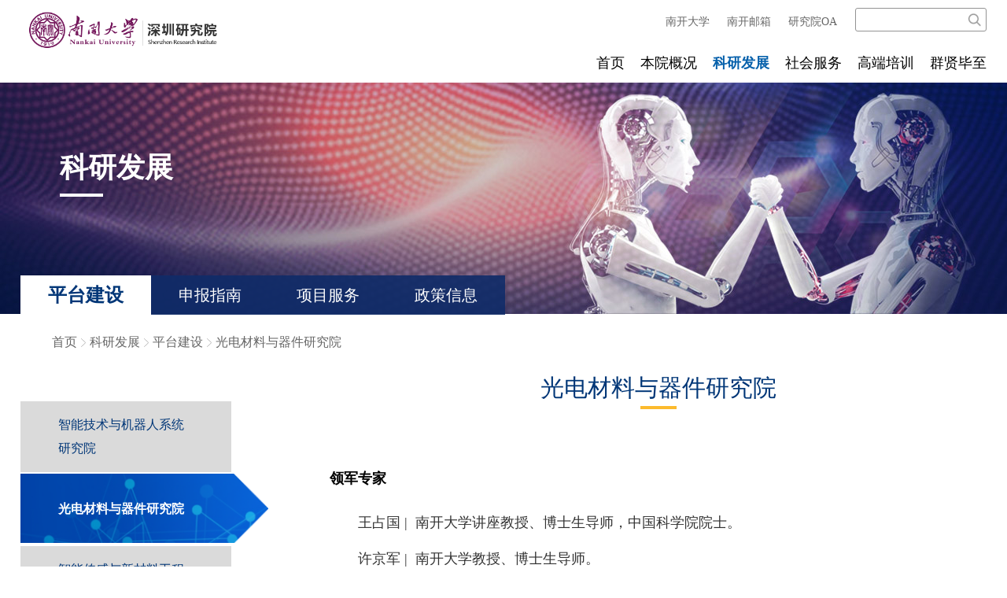

--- FILE ---
content_type: text/html
request_url: https://nkszri.nankai.edu.cn/gdclyqjyjy/list.htm
body_size: 7368
content:
<!DOCTYPE html>
<html>
<head>
<meta http-equiv="Content-Type" content="text/html; charset=utf-8" />
<meta name="viewport" content="width=device-width, initial-scale=1" />
<title>光电材料与器件研究院</title>

<link type="text/css" href="/_css/_system/system.css" rel="stylesheet"/>
<link type="text/css" href="/_upload/site/1/style/6/6.css" rel="stylesheet"/>
<link type="text/css" href="/_upload/site/01/25/293/style/299/299.css" rel="stylesheet"/>
<link type="text/css" href="/_js/_portletPlugs/sudyNavi/css/sudyNav.css" rel="stylesheet" />
<link type="text/css" href="/_js/_portletPlugs/datepicker/css/datepicker.css" rel="stylesheet" />
<link type="text/css" href="/_js/_portletPlugs/simpleNews/css/simplenews.css" rel="stylesheet" />

<script language="javascript" src="/_js/sudy-jquery-autoload.js" jquery-src="/_js/jquery-2.x.min.js" sudy-wp-context="" sudy-wp-siteId="293"></script>
<script language="javascript" src="/_js/jquery-migrate.min.js"></script>
<script language="javascript" src="/_js/jquery.sudy.wp.visitcount.js"></script>
<script type="text/javascript" src="/_js/_portletPlugs/sudyNavi/jquery.sudyNav.js"></script>
<script type="text/javascript" src="/_js/_portletPlugs/datepicker/js/jquery.datepicker.js"></script>
<script type="text/javascript" src="/_js/_portletPlugs/datepicker/js/datepicker_lang_HK.js"></script>
<link href="/_upload/tpl/02/c2/706/template706/css/reset.css" rel="stylesheet" type="text/css" />
<script type="text/javascript">

document.write("<link rel='stylesheet' type='text/css' href='/_upload/tpl/02/c2/706/template706/css/style.css?v="+new Date().getTime()+"'>");
 
</script>
<link href="/_upload/tpl/02/c2/706/template706/css/style.css?t=20210318" rel="stylesheet" type="text/css" />
<script type="text/javascript" src="/_upload/tpl/02/c2/706/template706/js/common.js?t=20210318"></script>
</head>
<body>
<div class="wrapper">
	<div class="header">
		<div class="w">
			<div class="header-logo">
				<div class="sitelogo">
					<a href="http://nkszri.nankai.edu.cn/main.htm" title="返回首页"><img border="0" src="/_upload/tpl/02/c2/706/template706/images/logo.png"></a> 
				</div>
				<div class="header-arrow"><img src="/_upload/tpl/02/c2/706/template706/images/menu-icon-arrow.png"></div>
			</div>	
			<div class="header-r">
				<div class="header-links">
					<div class="header-search"  frag="面板5">	
					<div class="searchbox" frag="窗口5" portletmode="search">
						<form method="post" action="/_web/_search/api/search/new.rst?locale=zh_CN&request_locale=zh_CN&_p=YXM9MjkzJnQ9NzA2JmQ9NDU4NiZwPTImZj0yOTIyOSZtPVNOJnxibm5Db2x1bW5WaXJ0dWFsTmFtZT1nZGNseXFqeWp5Jg__" target="_blank">
     <input id="search_keywords" class="search-input" type="text" name="keyword">
						<button class="search-submit" type="submit"><i class="icon-search"></i></button>
</form>
					</div>
					</div>
					<div class="header-link">	
						
						<a href="http://www.nankai.edu.cn/" target="_blank">南开大学</a>
<a href="https://nankai.edu.cn/" target="_blank">南开邮箱</a>
<a href="http://szyjyoa.nankai.edu.cn/seeyon/index.jsp" target="_blank">研究院OA</a>
					</div>			
					
				</div>
				<div class="header-nav" frag="面板1">
					<div frag="窗口1" >
					
						
						<ul class="nav-menu" >
							
							<li class="menu-item i1 ">
								<a href="http://nkszri.nankai.edu.cn/main.htm" target="_self"><span class="item-name"></span>首页</a>
								
							</li>
							
							<li class="menu-item i2 ">
								<a href="/bygk/list.htm" target="_self"><span class="item-name"></span>本院概况</a>
								
								<i class="mark"></i>
								<ul class="sub-nav">
									
									<li class="nav-item i2-1">
										<a href="/22245/list.htm" target="_self"><span class="item-name">研究院简介</span></a>
										 
									</li>
									
									<li class="nav-item i2-2">
										<a href="/23639/list.htm" target="_self"><span class="item-name">现任领导</span></a>
										 
									</li>
									
									<li class="nav-item i2-3">
										<a href="/22246/list.htm" target="_self"><span class="item-name">组织架构</span></a>
										 
									</li>
									
								</ul>
								
							</li>
							
							<li class="menu-item i3 parent">
								<a href="http://nkszri.nankai.edu.cn/znjsyjqrxtyjy/list.htm" target="_self"><span class="item-name"></span>科研发展</a>
								
								<i class="mark"></i>
								<ul class="sub-nav">
									
									<li class="nav-item i3-1">
										<a href="http://nkszri.nankai.edu.cn/znjsyjqrxtyjy/list.htm" target="_self"><span class="item-name">平台建设</span></a>
										 
									</li>
									
									<li class="nav-item i3-2">
										<a href="/22248/list.htm" target="_self"><span class="item-name">申报指南</span></a>
										 
									</li>
									
									<li class="nav-item i3-3">
										<a href="/rzzc/list.htm" target="_self"><span class="item-name">项目服务</span></a>
										 
									</li>
									
									<li class="nav-item i3-4">
										<a href="/flzclb/list.htm" target="_self"><span class="item-name">政策信息</span></a>
										 
									</li>
									
								</ul>
								
							</li>
							
							<li class="menu-item i4 ">
								<a href="http://nkszri.nankai.edu.cn/29182/list.htm" target="_self"><span class="item-name"></span>社会服务</a>
								
								<i class="mark"></i>
								<ul class="sub-nav">
									
									<li class="nav-item i4-1">
										<a href="/29182/list.htm" target="_self"><span class="item-name">服务平台</span></a>
										 
									</li>
									
								</ul>
								
							</li>
							
							<li class="menu-item i5 ">
								<a href="http://nkszri.nankai.edu.cn/jj/list.htm" target="_self"><span class="item-name"></span>高端培训</a>
								
								<i class="mark"></i>
								<ul class="sub-nav">
									
									<li class="nav-item i5-1">
										<a href="/jj/list.htm" target="_self"><span class="item-name">简介</span></a>
										 
									</li>
									
									<li class="nav-item i5-2">
										<a href="/25469/list.htm" target="_self"><span class="item-name">企事业高端定制培训</span></a>
										 
									</li>
									
									<li class="nav-item i5-3">
										<a href="/xlkc/list.htm" target="_self"><span class="item-name">精品名师名课</span></a>
										 
									</li>
									
									<li class="nav-item i5-4">
										<a href="/25467/list.htm" target="_self"><span class="item-name">培训动态</span></a>
										 
									</li>
									
								</ul>
								
							</li>
							
							<li class="menu-item i6 ">
								<a href="http://nkszri.nankai.edu.cn/29192/list.htm" target="_self"><span class="item-name"></span>群贤毕至</a>
								
								<i class="mark"></i>
								<ul class="sub-nav">
									
									<li class="nav-item i6-1">
										<a href="http://nkszri.nankai.edu.cn/29192/list.htm" target="_self"><span class="item-name">师资力量</span></a>
										 
									</li>
									
									<li class="nav-item i6-2">
										<a href="/bsh/list.htm" target="_self"><span class="item-name">博士后培养</span></a>
										 
									</li>
									
									<li class="nav-item i6-3">
										<a href="/xywl/list.htm" target="_self"><span class="item-name">科研合作</span></a>
										 
									</li>
									
									<li class="nav-item i6-4">
										<a href="/rcyjyryzp/list.htm" target="_self"><span class="item-name">人才招聘</span></a>
										 
									</li>
									
									<li class="nav-item i6-5">
										<a href="/rczc/list.htm" target="_self"><span class="item-name">人才政策</span></a>
										 
									</li>
									
								</ul>
								
							</li>
							
						</ul>
						
										
					</div>
				</div>
			</div>	
			<div class="clear"></div>
		</div>
	</div>
	<div class="container">				
		<div class="page-con">
			<div class="smallbanner" frag="面板500">
				<div frag="窗口500" portletmode="simpleColumnAttri">
					
					<div class="smallbanner-bg" style="background-image:url(/_upload/column/56/df/22239/picture.jpg)"></div>
					
				</div>
				<div class="smallbanner-t" frag="窗口502" portletmode="simpleColumnAnchor">
					<div class="w">
						<div class="t">
							<h2><span class='Column_Anchor'>科研发展</span></h2>
						</div>
					</div>						
				</div>
				<div class="smallbanner-nav" frag="窗口501" portletmode="simpleColumnList">
					<div class="w">
						
						 
						<ul>
							 
							<li class="parent"><a href="http://nkszri.nankai.edu.cn/znjsyjqrxtyjy/list.htm">平台建设</a></li>
							 
							<li class=""><a href="/22248/list.htm">申报指南</a></li>
							 
							<li class=""><a href="/rzzc/list.htm">项目服务</a></li>
							 
							<li class=""><a href="/flzclb/list.htm">政策信息</a></li>
							 
						</ul>
						
						
					</div>
				</div>
			</div>	
			<div class="bread" frag="面板51">
				<div class="w" frag="窗口51" portletmode="simpleColumnAttri">
					<div class="bread-con"><a href="/main.htm" target="_self">首页</a><span class='possplit'>&nbsp;&nbsp;</span><a href="http://nkszri.nankai.edu.cn/znjsyjqrxtyjy/list.htm" target="_self">科研发展</a><span class='possplit'>&nbsp;&nbsp;</span><a href="http://nkszri.nankai.edu.cn/znjsyjqrxtyjy/list.htm" target="_self">平台建设</a><span class='possplit'>&nbsp;&nbsp;</span><a href="/gdclyqjyjy/list.htm" target="_self">光电材料与器件研究院</a></div>
				</div>
			</div>					
					
			<div class="page-con-main">
				<div class="w">	
					<div class="page-con-area page-con-area1">
						<div class="nav2" frag="面板60">
							<div  frag="窗口60" portletmode="simpleColumnList">
								
								 
								<ul class="class-list">
									  							 
									<li class="class-item column-1 parent"> 
									 <a href="http://nkszri.nankai.edu.cn/znjsyjqrxtyjy/list.htm" title="平台建设" class="parent" target="_self"><span class="class-name">平台建设</span></a> 						  
									   
									 <ul class="sub-list">							  
										  
										<li class="sub-item column-1-1 "> 
											 <a href="/znjsyjqrxtyjy/list.htm" title="智能技术与机器人系统研究院" class="" target="_self"><span class="class-name">智能技术与机器人系统研究院</span></a> 								  
											 
										</li>
										  
										<li class="sub-item column-1-2 selected"> 
											 <a href="/gdclyqjyjy/list.htm" title="光电材料与器件研究院" class="selected" target="_self"><span class="class-name">光电材料与器件研究院</span></a> 								  
											 
										</li>
										  
										<li class="sub-item column-1-3 "> 
											 <a href="/zncgyxclgczx/list.htm" title="智能传感与新材料工程中心" class="" target="_self"><span class="class-name">智能传感与新材料工程中心</span></a> 								  
											 
										</li>
										  
										<li class="sub-item column-1-4 "> 
											 <a href="/ygadwqhjjsyjzx/list.htm" title="粤港澳大湾区环境技术研究中心" class="" target="_self"><span class="class-name">粤港澳大湾区环境技术研究中心</span></a> 								  
											 
										</li>
										  
										<li class="sub-item column-1-5 "> 
											 <a href="/qtchjhzx/list.htm" title="气体催化净化材料研发中心" class="" target="_self"><span class="class-name">气体催化净化材料研发中心</span></a> 								  
											 
										</li>
										 
									</ul> 
									 
									</li> 
									  							 
									<li class="class-item column-2 "> 
									 <a href="/22248/list.htm" title="申报指南" class="" target="_self"><span class="class-name">申报指南</span></a> 						  
									  
									</li> 
									  							 
									<li class="class-item column-3 "> 
									 <a href="/rzzc/list.htm" title="项目服务" class="" target="_self"><span class="class-name">项目服务</span></a> 						  
									  
									</li> 
									  							 
									<li class="class-item column-4 "> 
									 <a href="/flzclb/list.htm" title="政策信息" class="" target="_self"><span class="class-name">政策信息</span></a> 						  
									  
									</li> 
									 
								</ul>
								
								
							</div>
						</div>
						<div class="page-con-con">			
							<div class="index-title" frag="窗口61" portletmode="simpleColumnAttri">
								
								光电材料与器件研究院
								
							</div>
                                                        <div class="wp_entry">
							<div class="newslist"  frag="窗口62">
                                                                 <h3 class="xm_tt">领军专家</h3>
								<div id="wp_news_w62"> 

									
										<div class="jianjie">
											<p style="font-size:18px;font-family:微软雅黑, &#39;microsoft yahei&#39;;">王占国 |&nbsp; 南开大学讲座教授、博士生导师，中国科学院院士。</p><p style="font-size:18px;font-family:微软雅黑, &#39;microsoft yahei&#39;;">许京军 |&nbsp; <span style="font-family:微软雅黑, microsoft yahei;font-size:18px;text-wrap:wrap;">南开大学教授、博士生导师</span>。</p><p style="font-size:18px;font-family:微软雅黑, &#39;microsoft yahei&#39;;"><a href="/2020/1031/c29193a512984/page.htm" target="_blank" sudyfile-attr="{'title':'只支持选中一个链接时生效'}">孙&nbsp; &nbsp;军</a>&nbsp;|&nbsp; 南开大学教授、博士生导师。</p>
										</div>
									
								</div> 
							
							</div>
                                                        <div class="xm_tt">主要在研项目</div>
                                                         <div class="btn"  frag="窗口63">
                                                                <h3 class="tt tit1"><span class="title" frag="标题">铌酸锂/钽酸锂晶体与器件研究</span> </h3>
								<!-- No Data -->							
							</div>
                                                    <div class="btn"  frag="窗口64">
                                                                <h3 class="tt tit2"><span class="title" frag="标题">光电传感应用技术研究</span> </h3>
								<!-- No Data -->							
							</div>
                                                   <div class="btn"  frag="窗口65">
                                                                <h3 class="tt tit3"><span class="title" frag="标题">光纤器件与应用研究</span> </h3>
								<!-- No Data -->							
							</div>
                                             
                                                    <div class="btn"  frag="窗口68">
                                                                <h3 class="tt tit5"><span class="title" frag="标题">生物光子学研究</span> </h3>
								<!-- No Data -->							
							</div>
                                             <div class="btn"  frag="窗口66">
                                                                <h3 class="tt tit4"><span class="title" frag="标题">高端晶体装备技术研究</span> </h3>
								<div id="wp_news_w66"> 

									
										<div class="text text4">
											<p class="MsoNormal" style="text-align:center;"><img src="/_upload/article/images/15/67/6287a5fb48fc8a1a78fe9272b951/95d24e5e-fd84-432e-9541-2f5c4d70c8ac.jpg" data-layer="photo" /><span style="font-family:calibri;font-size:14px;">&nbsp;</span></p><p class="MsoNormal"><span style="font-size:14px;"><span style="font-family:微软雅黑, &quot;microsoft yahei&quot;;">1. 3英寸光学级掺铁铌酸锂晶体 </span><span style="font-family:微软雅黑, &quot;microsoft yahei&quot;;">~ </span><span style="font-family:微软雅黑, &quot;microsoft yahei&quot;;">晶体光学均匀性达到世界公开报道的最高水平</span></span></p><p class="MsoNormal"><span style="font-size:14px;"><span style="font-family:微软雅黑, &quot;microsoft yahei&quot;;">2.铌酸锂太赫兹波集成芯片 </span><span style="font-family:微软雅黑, &quot;microsoft yahei&quot;;">~ </span><span style="font-family:微软雅黑, &quot;microsoft yahei&quot;;">用于超分辨成像的空间分辨率可达到太赫兹波长的几十分之一，时间分辨率可达到电磁振荡周期的十分之一</span></span></p><p class="MsoNormal"><span style="font-size:14px;"><span style="font-family:微软雅黑, &quot;microsoft yahei&quot;;">3.铌酸锂晶体纳米加工技术制备的超构表面光学成像 </span><span style="font-family:微软雅黑, &quot;microsoft yahei&quot;;">~ </span><span style="font-family:微软雅黑, &quot;microsoft yahei&quot;;">实现纳米尺度上对光行为的精细操控</span></span></p><p class="MsoNormal"><span style="font-size:14px;"><span style="font-family:微软雅黑, &quot;microsoft yahei&quot;;">4.低成本、大尺寸的光学级近化学计量比铌酸锂、钽酸锂晶片 </span><span style="font-family:微软雅黑, &quot;microsoft yahei&quot;;">~ </span><span style="font-family:微软雅黑, &quot;microsoft yahei&quot;;">晶体最大厚度达</span><span style="font-family:微软雅黑, &quot;microsoft yahei&quot;;">6.9mm</span><span style="font-family:微软雅黑, &quot;microsoft yahei&quot;;">，为公开报道研究成果中最高水平</span></span></p><p class="MsoNormal"><span style="font-size:14px;"><span style="font-family:微软雅黑, &quot;microsoft yahei&quot;;">5.军品级高温度稳定性电光调</span><span style="font-family:微软雅黑, &quot;microsoft yahei&quot;;">Q </span><span style="font-family:微软雅黑, &quot;microsoft yahei&quot;;">开关 </span><span style="font-family:微软雅黑, &quot;microsoft yahei&quot;;">~ </span><span style="font-family:微软雅黑, &quot;microsoft yahei&quot;;">满足</span><span style="font-family:微软雅黑, &quot;microsoft yahei&quot;;">-55</span><span style="font-family:微软雅黑, &quot;microsoft yahei&quot;;">℃低温到</span><span style="font-family:微软雅黑, &quot;microsoft yahei&quot;;">65</span><span style="font-family:微软雅黑, &quot;microsoft yahei&quot;;">℃高温环境中稳定工作</span></span></p><p class="MsoNormal"><span style="font-size:14px;font-family:微软雅黑, &quot;microsoft yahei&quot;;">6.环境监测、生物检测领域的定制型光谱仪</span></p><p class="MsoNormal"><span style="font-size:14px;"><span style="font-family:微软雅黑, &quot;microsoft yahei&quot;;">7.基于敏化技术的光谱增强传感器表面微纳结构 </span><span style="font-family:微软雅黑, &quot;microsoft yahei&quot;;">~ </span><span style="font-family:微软雅黑, &quot;microsoft yahei&quot;;">应用于生物、化学等光谱检测领域</span></span></p><p class="MsoNormal"><span style="font-size:14px;font-family:微软雅黑, &quot;microsoft yahei&quot;;">8.水质监测（叶绿素含量）光谱检测系统的现场应用</span></p><p class="MsoNormal"><span style="font-size:14px;font-family:微软雅黑, &quot;microsoft yahei&quot;;">9.超低排放大气环境污染实时在线监测系统应用现场（供暖锅炉）</span></p><p class="MsoNormal"><span style="font-size:14px;"><span style="font-family:微软雅黑, &quot;microsoft yahei&quot;;">10.高性能表面增强拉曼散射（</span><span style="font-family:微软雅黑, &quot;microsoft yahei&quot;;">SERS</span><span style="font-family:微软雅黑, &quot;microsoft yahei&quot;;">）基底 </span><span style="font-family:微软雅黑, &quot;microsoft yahei&quot;;">~ </span><span style="font-family:微软雅黑, &quot;microsoft yahei&quot;;">拉曼增强因子高达</span><span style="font-family:微软雅黑, &quot;microsoft yahei&quot;;">108</span><span style="font-family:微软雅黑, &quot;microsoft yahei&quot;;">，高于市售产品</span><span style="font-family:微软雅黑, &quot;microsoft yahei&quot;;">2 </span><span style="font-family:微软雅黑, &quot;microsoft yahei&quot;;">个量级，且均匀面积大、成本低、重复性高</span></span></p><p class="MsoNormal"><span style="font-size:14px;"><span style="font-family:微软雅黑, &quot;microsoft yahei&quot;;">11.12.连续可调的</span><span style="font-family:微软雅黑, &quot;microsoft yahei&quot;;">3-5kHz </span><span style="font-family:微软雅黑, &quot;microsoft yahei&quot;;">窄线宽激光光谱 </span><span style="font-family:微软雅黑, &quot;microsoft yahei&quot;;">~ </span><span style="font-family:微软雅黑, &quot;microsoft yahei&quot;;">本产品能够替代进口在多种光纤分布式传感系统中应用</span></span></p><p class="MsoNormal"><span style="font-size:14px;"><span style="font-family:微软雅黑, &quot;microsoft yahei&quot;;">13.14.基于回音廊模微腔技术的高效带阻带通滤波器测试数据 </span><span style="font-family:微软雅黑, &quot;microsoft yahei&quot;;">~ </span><span style="font-family:微软雅黑, &quot;microsoft yahei&quot;;">应用于窄线宽激光器和微波光子学信号</span></span><span style="font-family:微软雅黑, &quot;microsoft yahei&quot;;">处理</span></p><p class="MsoNormal"><span style="font-size:14px;"><span style="font-family:微软雅黑, &quot;microsoft yahei&quot;;">15.16.三维随机光学重构超分辨成像系统及成像效果 </span><span style="font-family:微软雅黑, &quot;microsoft yahei&quot;;">~ </span><span style="font-family:微软雅黑, &quot;microsoft yahei&quot;;">横、纵向分辨率分别达到</span><span style="font-family:微软雅黑, &quot;microsoft yahei&quot;;">25</span><span style="font-family:微软雅黑, &quot;microsoft yahei&quot;;">、</span><span style="font-family:微软雅黑, &quot;microsoft yahei&quot;;">50nm</span><span style="font-family:微软雅黑, &quot;microsoft yahei&quot;;">，处于国际先进水平</span></span></p><p class="MsoNormal"><span style="font-size:14px;font-family:微软雅黑, &quot;microsoft yahei&quot;;">17.基于模糊控制技术自主研发的晶体生长计算机控制软件</span></p><p class="MsoNormal"><span style="font-size:14px;font-family:微软雅黑, &quot;microsoft yahei&quot;;">18.单位定制专用型高温氧化物晶体提拉法生长成套装备</span></p><p><br /></p>
										</div>
									
								</div> 
							
							</div>
                                                <div class="newslist"  frag="窗口67">
                                                                <h3 class="xm_tt">团队简介</h3>
								<div id="wp_news_w67"> 

									
										<div class="jianjie">
											<p>南开大学在物理科学领域有着多年浓厚的学科沉淀，物理学院作为南开大学理科建立最早的系所之一，科研实力雄厚，是现代物理学、光电子材料、光电信息科学、光子学及材料物理科学的研究基地，也是基础科学的人才培养基地，从这里已培养出五名中科院院士或工程院院士。王占国院士、许京军常务副校长、孙军教授等多人在相关领域取得了卓越的成绩，汇聚了一批光电材料与器件领域的顶尖科学家和高水平创新团队。团队整合南开大学光电材料、器件与装备等领域杰出研究人才队伍，对接国内外光电领域相关研究团队、企事业单位，组织实施科学研究与技术开发，建设科研和科技成果转化平台，实施科技成果的产品化应用和产业化开发。</p><p>依托南开大学深圳研究院成立的光电材料与器件研究院聚焦高性能铌酸锂晶体材料与器件的研发，多光谱应用、光谱仪及光谱检测系统等研发，新型光纤器件以及通信、传感、探测等应用全光纤解决方案研究，先进超分辨光学成像技术、微流控生物芯片和图案化控制技术研究，高端晶体制备核心技术、晶体生长成套装备以及半导体装备等研发。团队部分研发成果已在航空、航天、兵器、船舶、电子以及核工业等国防工业部门得到批量应用，为多个国家重大工程、重点型号任务提供关键元器件支撑。</p><p>团队前期的部分研发成果：（1）开发自主知识产权计算机自动控制晶体生长技术及成套装备，生长了20余种名义纯及不同掺杂的3英寸光学级铌酸锂晶体，晶体光学均匀性达到世界公开报道的最高水平；（2）铌酸锂晶体光子芯片的微纳加工、性能测试、芯片集成核心技术研发等多项研究成果已经达到国际先进水平；（3）开发的综合光谱检测系统已推广应用于水质监测光谱检测系统、大气污染物超低排放在线监测系统和汽车排放流动监测系统等。</p><p><br /></p>
										</div>
									
								</div> 
							
							</div>
						</div>
					</div>
				</div>
			    </div>
			</div>
		</div>
	</div>
	<div class="footer">		
		<div class="w">
			<div class="footer-logo">
				<img src="/_upload/tpl/02/c2/706/template706/images/logo1.png" />
			</div>
			<div class="footer-addr" frag="面板112">
				<div class="addr"  frag="窗口112" portletmode="simpleSiteAttri">
					<h2>联系方式</h2>
					<p>
					地址：深圳市盐田区海山街道盐田科技大厦16层 <br/>
<span class="add">深圳市盐田区现代产业服务中心A座4楼</span><br/>
<span class="add">深圳市南山区粤海街道高新技术产业园区虚拟大学园A203室</span><br/>
				
					
电话：0755-25357229</span><br/>
邮箱：szyjy@nankai.edu.cn
					</p>
				</div>
				
			</div>
			<div class="footer-link" frag="面板111">
				<div class="addr"  frag="窗口111" portletmode="simpleNews">
					<h2>友情链接</h2>
					<p>
					<div id="wp_news_w111"> 

						 
						<a href="http://www.nsfc.gov.cn/" target="_blank">国家自然科学基金委员会</a>
						 
						<a href="https://www.chinapostdoctor.org.cn/bshjjh" target="_blank">中国博士后科学基金会</a>
						 
						<a href="http://gdstc.gd.gov.cn/" target="_blank">广东省科学技术厅</a>
						 
						<a href="http://stic.sz.gov.cn/" target="_blank">深圳市科技创新委员会</a>
						 
						<a href="http://www.szvup.com/" target="_blank">深圳虚拟大学园</a>
						
					</div> 

					</p>
				</div>
				
			</div>
			<div class="footer-wx">
				<div class="wx-img">
					<img src="/_upload/tpl/02/c2/706/template706/images/ewm.png" />
				</div>
				<div class="wx-con">
					手机扫描二维码<br/>关注南开大学深圳研究院<br/>官方微信公众号
				</div>
			</div>
			<div class="clear"></div>
			<div class="copyright" frag="面板114">
				<div frag="窗口114" portletmode="simpleSiteAttri">
				版权所有：南开大学深圳研究院 津教备0061号 <a href="https://beian.miit.gov.cn/" target="_blank"> 津ICP备12003308号-1</a>&nbsp;&nbsp;
				<a class="gawb" target="_blank" href="http://www.beian.gov.cn/portal/registerSystemInfo?recordcode=12010402000967">津公网安备12010402000967号</a>
				</div>
			</div>
		</div>
	</div>
</div>
</body>
<script type="text/javascript">
$(".btn .tit1").click(function(){
 $(".btn .text1").slideToggle();
});
$(".btn .tit2").click(function(){
 $(".btn .text2").slideToggle();
});
$(".btn .tit3").click(function(){
 $(".btn .text3").slideToggle();
});
$(".btn .tit4").click(function(){
 $(".btn .text4").slideToggle();
});
$(".btn .tit5").click(function(){
 $(".btn .text5").slideToggle();
});
</script>
</html>

 <img src="/_visitcount?siteId=293&type=2&columnId=29229" style="display:none" width="0" height="0"/>

--- FILE ---
content_type: text/css
request_url: https://nkszri.nankai.edu.cn/_upload/tpl/02/c2/706/template706/css/reset.css
body_size: 668
content:
@charset "utf-8";
/*CSS reset*/
body, div, dl, dt, dd, ul, ol, li, h1, h2, h3, h4, h5, h6, pre, form, fieldset, input, textarea, p, blockquote, th, td, button { margin: 0; padding: 0; }
table { border-collapse: collapse; border-spacing: 0; }
fieldset, img, button, a { border: 0; }
adress, caption, cite, code, dfn, em, th, var { font-style: normal; font-weight: normal; }
ol, ul { list-style: none; }
caption, th { text-align: left; }
h1, h2, h3, h4, h5, h6 { font-size: 100%; font-weight: normal; }
q:before, q:after { content: ''; }
abbr, acronym { border: 0; }
html{_text-overflow:ellipsis;} 

/*text*/
body { font-family: "微软雅黑","宋体", Arial, Lucida, Verdana, Helvetica, sans-serif; font-size: 14px; color: #333; line-height: 150%; background: #fff; }
/*link*/
a{outline:none;blr:expression(this.onFocus=this.blur());}
a:link, a:visited { text-decoration: none; }
a:hover {  text-decoration: none; }

/*clear float*/

.cf:before,.cf:after {content:"";display:table;}
.cf:after { clear:both; }
.cf { zoom:1; }
.clear{ clear:both; }
.fl{float:left;}
.fr{float:right;}

--- FILE ---
content_type: text/css
request_url: https://nkszri.nankai.edu.cn/_upload/tpl/02/c2/706/template706/css/style.css?t=20210318
body_size: 11803
content:
@charset "utf-8";
body{font-family: "微软雅黑";font-size: 14px;background: #fff;color: #444;overflow-x: hidden;}
.wrapper{}
.wrapper .w{width:1200px; margin:0 auto;}
.wrapper .c{padding:0 60px;}
.index-title .title,.index-title .tab-title{position:relative;}
.index-title {text-align:left; position: relative; height:45px;background: url(img/bg_title.jpg) no-repeat bottom left;}
.index-title h2{font-size:30px; color:#333333; } 
.index-title h2 span{color:#999999; font-weight:300;}

.index-title1  .tab-title{font-size: 30px;color: #fff; height:47px; text-align:center; font-weight:300;}
.index-title1  .tab-title ul{overflow:hidden;display: inline-block;}
.index-title1  .tab-title li{cursor:pointer; line-height:28px; height:47px; padding:0 30px 0px; float:left;}
.index-title1  .tab-title li a{color:#fff;}
.index-title1 .tab-title li span{}
.index-title1 .tab-title li.cur{ background:url(img/bg_title.jpg) no-repeat bottom center; font-weight:500;}
.index-title1  .tab-title li.cur a{}

.index_more {position:absolute; right:10px; top:65px;}
.index_more a{font-size: 16px; color:#afaeab; }

.swiper-pagination-bullets {position:static; padding-top:30px;}
.swiper-pagination-bullets .swiper-pagination-bullet {margin: 0 9px; width:14px; height:14px; background:#dddddd;  opacity:1.0;}
.swiper-pagination-bullets .swiper-pagination-bullet-active{background:#73155a; }

.header{height:105px;}
.header .header-logo{float:left}
.header .header-arrow{display:none;}
.header .sitelogo,.header .sitelogo1{padding:15px 0px 0px 10px; overflow:hidden;}
.header .sitelogo img,.header .sitelogo1 img{width:403px; height:79px;}
.header .sitelogo1{display:none;}

.header .header-r{float:right; padding-top:10px; }
.header .header-r .header-links{overflow:hidden; }
.header .header-r .header-search{float:right;}
.header .header-r .header-link{float:right;width:250px; height:35px; line-height:35px; padding:0px;color:#666; font-size:14px;}
.header .header-r .header-link a{color:#666; padding:0 9px;}
.header-nav{}
.header-nav .nav-menu { display:block; margin: 0; padding: 0;display: block; *zoom:1;}
.header-nav .nav-menu:after {clear: both;content: ".";display: block;height: 0;visibility: hidden;}
.header-nav .nav-menu .menu-item { display:inline-block; float:left; vertical-align:middle; line-height:20px; padding:25px 0px 15px 30px; position:relative;}
.header-nav .nav-menu .on { z-index:10;}
.header-nav .nav-menu .menu-item .mark {display:none; width:100%; height:100%; position:absolute; left:0;top:0; z-index:99; background: url(img/navj1.png) no-repeat 96px 27px;}
.header-nav .nav-menu .menu-item a{ display:block;text-align:center;position:relative; z-index:100;color: #000;font-size: 18px;}
.header-nav .nav-menu .menu-item a:hover{font-weight:600;}
.header-nav .nav-menu .menu-item.cur a,.header-nav .nav-menu .menu-item.hover a{font-weight:600;}
.header-nav .nav-menu .menu-item.parent a,.header .header-nav .nav-menu .menu-item.selected a {color: #0560ab; font-weight:bold;}
.header-nav .nav-menu .menu-item a span.item-name { display:inline-block; padding:0px; line-height:18px;cursor:pointer;}
.header-nav .sub-nav{
	    display: none;width: 100%;position: absolute;z-index: 200;visibility: visible; top:55px; left:10px;
	background-color:rgba(255,255,255,0.7);border: none; width:120px !important; padding:0px;border-top:5px solid #0560ab;}
.header-nav .sub-nav .nav-item a{color:#0560ab !important;font-size:16px;border-top: none;}
.header-nav .sub-nav .nav-item:hover{background-color:#5ab6fd;}
.header-nav .sub-nav .nav-item:hover a{color:#0560ab !important;}
.header-nav .sub-nav .nav-item a span.item-name { padding: 6px 10px;  line-height: 25px;  min-height: 25px;font-weight: normal;}
.header-nav .nav-item .sub-nav .nav-item a span.item-name{background:none; color:#0560ab;}
.header-nav .sub-nav .nav-item:hover a span.item-name {color:#0560ab;}
.header-nav .sub-nav .nav-item .mark { background:none;}
.header-nav .sub-nav .nav-item:hover .mark { background:url(img/subnavj.png) no-repeat 5px center;}

.header-index{position:absolute; width:100%; z-index:999; }
.header-index .w{width:calc(100% - 200px);}
@media screen and (max-width: 1489px){
.header-index .w{width:calc(100% - 40px);}
}
.header-index .sitelogo{display:none;}
.header-index .sitelogo1{display:block;}
.header-index .header-r .header-link{color:#fff; }
.header-index .header-r .header-link a{color:#fff; }
.header-index .header-nav .nav-menu .menu-item a {color: #fff;}
.header-index .header-nav .nav-menu .menu-item.parent a, .header-index .header-nav .nav-menu .menu-item.selected a {color: #fff;}

.header-index.fixed{background-color: #FFFFFF;
    position:fixed;
	top:0;
	left:0;
	background-image: none;
    background-position: 0 0;
    background-repeat: no-repeat;
    background-size: auto;
    background: -moz-linear-gradient(top, none, none);
    background: -o-linear-gradient(top, none, none);
    background: linear-gradient(top, none, none);
    background: -webkit-gradient(linear, left top, left bottom, from(none), to(none));
    border-top: 1px solid #FFFFFF;
    border-bottom: 1px solid #FFFFFF;
    -moz-box-shadow: 0 4px 4px rgba(0,0,0,.1);
    -webkit-box-shadow: 0 4px 4px rgba(0,0,0,.1);
    -ms-box-shadow: 0 4px 4px rgba(0,0,0,.1);
    -o-box-shadow: 0 4px 4px rgba(0,0,0,.1);
    box-shadow: 0 4px 4px rgba(0,0,0,.1);
    box-sizing: border-box;
}
.header-index:hover{background:#fff;}
.header-index:hover .sitelogo,.header-index.fixed .sitelogo{display:block;}
.header-index:hover .sitelogo1,.header-index.fixed .sitelogo1{display:none;}
.header-index:hover .header-r .header-link,.header-index.fixed .header-r .header-link{color:#666; }
.header-index:hover .header-r .header-link a,.header-index.fixed .header-r .header-link a{color:#666; }
.header-index:hover .header-nav .nav-menu .menu-item a,.header-index.fixed  .header-nav .nav-menu .menu-item a{color: #333;}
.header-index:hover .header-nav .nav-menu .menu-item.parent a, .header-index:hover .header-nav .nav-menu .menu-item.selected a {color: #0560ab;}
.header-index.fixed .header-nav .nav-menu .menu-item.parent a, .header-index.fixed .header-nav .nav-menu .menu-item.selected a {color: #0560ab;}

.banner-panel{width:100%;position:relative; background:#0e357d;}

.searchbox{width:165px; height:28px; background:#fff; border:1px solid #939393; border-radius:3px; }
.searchbox input{border:none; background:none; width:137px; height:28px;float: left; outline: 0; color: #666;}
.searchbox button{width:28px; height:28px;border:none; background:none;background:url(img/search.png) no-repeat center center;outline: 0;    cursor: pointer;}

.focus-window{width:100%; overflow:hidden;}
.focus-box {  background-position:center; position:relative; }
.focus-container { overflow:hidden; position:relative; visibility:hidden;}
.focus-container .focus-item { position:absolute; width:100%; height: 100%; left:0; top:0; overflow: hidden;}
.focus-container .focus-item img { width: 100%; height: 100%; border:0; vertical-align: top;}
.focus-title-bar { position:absolute; bottom:0px; z-index: 40; width: 100%; height: 60px; }
.focus-title-bg { width: 100%; height: 100%; background-color: #000; opacity: 0.7; filter:alpha(opacity=70);}
.focus-title { display: inline-block; white-space: nowrap; height: 60px; line-height: 60px; padding-left:30px; padding-right:125px; color: #fff; font-size: 24px; position: absolute; left: 0; top: 0; z-index: 50; overflow:hidden;}
.focus-title a,.focus-text a {color: #fff; text-decoration: none;}
.focus-title a:hover,.focus-text a:hover { color: #e5e5e5; text-decoration: none;}
.focus-text-box { position:absolute; left:30px; top:10px; z-index: 20; width: 40%; height: 100px;}
.focus-text-bg { width: 100%; height: 100%; background-color: #000; opacity: 0.7; filter:alpha(opacity=70);}
.focus-text-inner { position: absolute; left: 0; top: 0; z-index: 30; height: 100%; overflow: hidden;}
.focus-text{  padding:10px; line-height: 1.5; color: #fff; font-size: 13px; }
.focus-navigation { display:block; width:30px; text-align:center; height:50px; line-height:50px; background:#000; text-decoration: none; color:#fff; font-size:30px; font-weight:bold; text-decoration: none; cursor:pointer; position:absolute; top:50%; margin-top:-25px; z-index: 50; opacity: 0.7; filter:alpha(opacity=70);}
.focus-navigation:hover { font-size: 30px; font-weight: bold; color: #fff; text-decoration: none;}
.focus-navigation:active {opacity: 1; filter:alpha(opacity=100);}
.focus-prev { left:0px;}
.focus-next { right:0px;}
.focus-pagination { position:absolute;  bottom:15px; z-index:60; width:100%; height:20px; text-align:center;}
.focus-pagination .focus-page {width: 10px;height: 10px; border:1px solid #fff; border-radius: 50%;	margin-right: 10px;	display:inline-block; cursor:pointer;}
.focus-pagination .focus-page span { display: none;}
.focus-pagination .focus-page-active{background: #fff; }

.tab-about-cons{padding-top:30px;}
.tab-about-con p{color:#a28651; font-size:16px; line-height:30px; margin-bottom:10px; padding-right:80px;}

.news{padding:50px 0px 40px 0; height:605px; background:#fff; position:relative;}
.news-left{width:780px; padding-right:20px; float:left; position:relative;}
.news-right{width:400px; float:left;}
.news-pic{overflow:hidden; padding-top:40px;}
.news-pic-item{border:1px solid #c1c2c4; background:#fff; /*width:378px;*/ height:468px; overflow:hidden; /*float:left; margin-right:30px;*/ position:relative;}
.news-pic-item:last-child{margin-right:0px;}
.news-pic-item .img{width:100%; height:245px; overflow:hidden;}
.news-pic-item .img img{width:100%;height:245px;}
.news-pic-item .t{height:56px; line-height:28px; font-size:22px; color:#333333; margin:20px 20px 10px; overflow:hidden;} 
.news-pic-item .t a{color:#333333;}
.news-pic-item .s{color:#666666; font-size:16px; line-height:25px; height:75px; margin:10px 20px; overflow:hidden;}
.news-pic-item .s a{color:#666666;}
.news-pic-item .d{background:url(img/time1.png) 0 3px no-repeat; padding-left:20px; font-size:16px; color:#c99f66;margin:10px 20px; height:20px; line-height:20px;}
.news-pic-item .more{color:#999999; font-size:16px; line-height:25px; height:37px; margin:10px 20px;}
.news-pic-item .more a{color:#999999;}
.news-pic-item .more a:hover{color:#c99f66;}
/*
.news-pic-item.i2 .img,.news-pic-item.i4 .img{position:absolute;top:223px;}
.news-pic-item.i4 .con,.news-pic-item.i4 .con{position:absolute;top:0px;}
*/
.news-more{font-size:16px; color:#999999; position:absolute; bottom:5px; right:20px; z-Index:11;}
.news-more a{color:#c99f66; }
.news-more a:hover{color:#c99f66; }

.news-pic-item:hover{
	-webkit-box-shadow: #ccc 0px 0px 20px;
   -moz-box-shadow: #ccc 0px 0px 20px;
   box-shadow: #ccc 0px 0px 20px;
}
.news-pic-item .img img{    transition: all 0.3s ease-in-out;}
.news-pic-item:hover .img img{ transform: scale(1.2);  -ms-transform: scale(1.2);}
.news-pic-item:hover .t a {
    color: #2b6eb1;
}
.news-pic-item:hover .more{color:#c99f66;}

.videos{background:#e9f3ff url(img/bg_video.png) no-repeat top center; padding:40px 0 50px;}
.videos .index-title{text-align:center; background-position:bottom center;}
.videos .index-title h2{}
.videos .w{position:relative;}
.video-more{font-size: 16px;color: #c99f66;position: absolute;top: 5px;right: 0px;}
.video-more a{color: #c99f66;}
.index-videos-con{overflow:hidden; padding:10px 0 0; position: relative;}
.index-videos-con .videos-list{overflow:hidden; margin:0 -18px;}
.index-videos-con .videos-list .item{float:left; width:370px; color:#333; margin:18px; position:relative; }
.index-videos-con .videos-list .item a{display:black;}
.index-videos-con .videos-list .item .img{width:100%; padding-top:66.21%; overflow:hidden; position:relative; }
.index-videos-con .videos-list .item .img img{position:absolute; left:0; top:0; width:calc(100% - 6px); height:calc(100% - 6px); border:3px solid #fff;}
.index-videos-con .videos-list .item .txt{position:relative;}
.index-videos-con .videos-list .item .t{overflow:hidden; color:#0560ab; font-weight:600; margin:5px 0 5px 20px; font-size:18px; line-height:30px; height:60px;}
.index-videos-con .videos-list .item .t:before{position:absolute; left:0; top:5px; content:'';display:block; height:33px; width:5px; background:#dbc475; }


.notice{padding:120px 0px 65px 0; height:706px; background:#fff url(img/bg_notice.jpg) no-repeat center center; position:relative;}
.notice .index-title{text-align:left; padding-left:30px;} 
.news-right-con{}
.notice-list{padding:15px 0 50px;; position:relative;} 
.notice-list ul {overflow:hidden;}
.notice-list li {position:relative; height:69px; margin-top:19px; padding-bottom:10px; border-bottom:1px solid #c1c2c4;}
.notice-list li .d{position:absolute; left:10px; top:15px; width:58px; height:48px;text-align:center; color:#0560ab; background:url(img/bg_notice_date.png);}
.notice-list li .d-d{height:25px; font-size:30px; text-align:left; font-weight:600;}
.notice-list li .d-m{height:23px; line-height:23px; font-size:14px; text-align:right;}
.notice-list li .t{padding:0 0px 0 90px; height:69px; color:#7a6253; font-size:16px; line-height:23px; overflow:hidden;}
.notice-list li .t a{color:#666;}
.notice-list li .m{position:absolute; top:0px; right:0px; font-size:16px; color:#666666; width:150px; height:55px; line-height:55px; text-align:center;}
.notice-list li.h{height:38px;}
.notice-list li.h .d,.notice-list li.h .t,.notice-list li.h .m{height:38px; line-height:38px; font-size:18px; color:#c1a268; text-align:center;}
.notice-more{font-size:16px; color:#999999; text-align:right; position:absolute; right:0px; bottom:0px;}
.notice-more a{color:#c99f66; }
.notice-more a:hover{color:#c99f66; }

.notice-list li:hover .t a{color:#024494; font-weight:600;}

.sztd{padding:50px 0px 20px; height:380px}
.sztd .w{ position:relative;}
.sztd_con{padding-top:10px; padding-bottom:0px;}
.sztd_con .sztd_item{display:block; margin: 20px; padding:20px 0 0px;}

.sztd_con .sztd_item  .img{text-align:center; margin:10px auto; width:136px; height:136px; border-radius:50%;-webkit-border-radius:50%;-moz-border-radius:50%; position:relative;}
.sztd_con .sztd_item  img{position:absolute;left:0px;top:0px; border-radius:50%;-webkit-border-radius:50%;-moz-border-radius:50%; width:100%;height:100%;z-Index:-1;}
.sztd_con .sztd_item .title{height:90px; text-align:center; overflow:hidden;   }
.sztd_con .sztd_item h2{ height:25px; line-height:25px; overflow:hidden; font-size:18px; margin-top:12px;color:#666666; font-weight:600;}
.sztd_con .sztd_item h2 a{color:#666666; }
.sztd_con .sztd_item p{height:20px; line-height:20px;  font-size:16px;overflow:hidden; margin-top:10px;color:#666666; }
.sztd_con .sztd_item .summary{height:130px; text-align:left; overflow:hidden; color:#666666; font-size:16px; padding: 0 30px; line-height:25px; }
.sztd_con .sztd_item .item_more{font-size:14px; color:#666666; padding-left:28px;}

.sztd_con .sztd_item:hover{ 
-webkit-box-shadow: #ccc 0px 0px 20px;
   -moz-box-shadow: #ccc 0px 0px 20px;
   box-shadow: #ccc 0px 0px 20px;}
   
.sztd_con .sztd_item:hover h2{font-weight:600; color:#333333;} 
.sztd_con .sztd_item:hover h2 a{color:#333333;}

.sztd_con .swiper-button-prev{width:20px; height:25px; bottom:auto; right:auto; left:5px; top:calc(50% + 10px); background:url(img/arrow_left.png) no-repeat; }
.sztd_con .swiper-button-prev:hover{background:url(img/arrow_left1.png) no-repeat; }
.sztd_con .swiper-button-next{width:20px; height:25px; bottom:auto; right:5px; left:auto; top:calc(50% + 10px); background:url(img/arrow_right.png) no-repeat; }
.sztd_con .swiper-button-next:hover{background:url(img/arrow_right1.png) no-repeat; }

.xshd{padding:48px 0px 0px; background:url(img/bg_xshd.jpg) no-repeat center top;}
.xshd .w{position:relative;}
.xshd-con{padding-top:25px;}
.xshd-list{}
.xshd-list li{float:left; /*width:240px; */width: 25%;height:228px; color:#fff; /*padding:20px 30px;*/transition:all 0.3s ease-in-out;}
.xshd-list li a{    padding: 20px 30px;
    display: block;}
.xshd-list li:hover{background:#fff;}
.xshd .notice-more{margin-top:20px;}
.xshd-list li .d{border-left:2px solid #c99f66;margin-left:-10px; padding-left:10px; color:#c99f66;}
.xshd-list li .d-d{height:26px; font-size:24px; font-weight:600;}
.xshd-list li .d-m{ background:url(img/bg_t_xshd.png) bottom right no-repeat}
.xshd-list li .t{ height:150px; font-size:18px; line-height:30px; overflow:hidden; font-weight:600; padding-top:10px; color:#fff;}
.xshd-list li .t a{color:#fff;}
.xshd-list li .s{font-size:15px; line-height:25px; height:50px; padding-top:5px;color:#fff;}
.xshd-list li:hover .t,.xshd-list li:hover .t a,.xshd-list li:hover .s{color:#666;}

.zsxx-list{overflow:hidden;}
.zsxx-list li{float:left; width:310px; height:90px; background:#fff; padding:12px 35px;margin-right:20px; margin-bottom:20px;}
.zsxx-list li .t{font-size:16px; color:#333333; line-height:22px; height:66px; overflow:hidden;display: flex; align-items: center;}
.zsxx-list li:hover .t{color:#2b6eb1;}
.zsxx-list li .d{color:#c99f66;font-size:14px; padding-left:40px; padding-top:5px; background:url(img/bg_time.png) no-repeat center left;}

.zsxx-list li:hover{
	-webkit-box-shadow: #ccc 0px 0px 20px;
   -moz-box-shadow: #ccc 0px 0px 20px;
   box-shadow: #ccc 0px 0px 20px;
}
.zsxx-list li:hover .title{font-weight:600;}


.xshd-more,.sztd_more{font-size:16px; color:#fff; position:absolute; top:5px; right:25px;}
.xshd-more a,.sztd_more a{ color:#fff;}
.xshd-more a:hover,.sztd_more a:hover{ color:#c99f66;}

.gddz{margin-top:50px; background:url(img/bg_gddz.jpg); height:260px;}
.gddz a{display:block;width:460px;margin:0 auto; padding-top:65px;max-width:100%;}
.gddz img{ }

.links{height:40px; background:#d2d2d2; color:#333333; font-size:18px; padding:20px}
.links a{line-height:40px; padding:8px 25px; color:#666666; background:#e8e8e8; border-radius:20px; }
.links a:hover{background:#fff; font-weight:600;}

.footer{background:url(img/bg_footer.jpg) no-repeat;background-size: cover; padding:65px 0 30px; color:#fff; font-size:14px;;}
.footer a{color:#fff;}
.footer .footer-logo{float:left; padding:40px 30px 0 30px; height:180px; border-right:1px solid #6998c9;}
.footer .footer-addr{float:left; width:420px;  height:220px; padding:0 20px; border-right:1px solid #6998c9;}
.footer .footer-addr h2,.footer .footer-link h2,.footer .footer-wx h2{font-weight:600;line-height:40px; font-size:16px;}
span.add {
    margin-left: 42px;
}
span.email {
    margin-left: 30px;
}
.footer .footer-addr p{line-height:35px; color:#5ab6fd;}
.footer .footer-link{float:left; border-right:1px solid #6998c9; width:155px;  height:220px; padding:0 25px;}
.footer .footer-link a{display:block;  color:#5ab6fd;}
.footer .footer-wx{float:left; padding-left:20px; height:170px;}
.footer .wx-img{text-align:center;}
.footer .wx-con{text-align:center; line-height:22px; color:#5ab6fd;}
.footer .copyright{margin-top:50px; padding-top:30px;text-align:center; border-top:1px solid #6998c9}

.container{}
.page-con{overflow:hidden; position:relative;z-index:0;}
.smallbanner{position:relative;}
.smallbanner .smallbanner-bg{height:295px; background-repeat:no-repeat; background-position:top center; }
.smallbanner .smallbanner-bg .w{ position:relative;}
.smallbanner-t{ width:100%; position: absolute; top: 0px; left: 0px;}
.smallbanner-t .t{width:366px; height:87px; margin-top:90px;}
.smallbanner-t .t h2{font-size:36px; color:#fff; padding-left:50px; line-height:36px; font-weight:600;}
.smallbanner-t .t h2:after{content: "";display: block;width: 55px;height: 4px;background: #fff;margin-top: 15px;}

.smallbanner-nav{width:100%; height:50px; position: absolute; top: 245px; left: 0px; display:none;}
.smallbanner-nav li{background:rgba(16,44,105,0.9); float:left; padding:0px 60px;height:50px;line-height:50px; text-align:center; font-size:20px;}
.smallbanner-nav li.selected,.smallbanner-nav li.parent{background:#fff;}
.smallbanner-nav a{color:#fff; display:block;}
.smallbanner-nav .selected a,.smallbanner-nav .parent a{color:#003677; font-weight:600; font-size:24px;}

.btn{font-size:18px;font-family:微软雅黑, 'microsoft yahei';line-height:2em;}
.btn p span{font-family:微软雅黑, 'microsoft yahei' !important;font-size: 18px !important;    text-align: justify;}
.btn p{font-family:微软雅黑, 'microsoft yahei' !important;    text-indent: 2em;font-size: 18px !important;    text-align: justify;}
.btn .text{margin-bottom: 10px}
.btn .text1 {  display: none;} .btn .text2 {  display: none;} .btn .text3 {  display: none;} .btn .text4 {  display: none;}
.btn .text5 {  display: none;}
.btn .text6 {  display: none;}
.btn .tt { cursor: pointer;font-size:18px;font-family:微软雅黑, 'microsoft yahei';line-height:2em;margin-bottom: 10px;    text-indent: 2em;}
.btn .tt:hover{color:#003677;}
.xm_tt {
    font-size: 18px;
    font-family: 微软雅黑, 'microsoft yahei';
    color: #000;
    line-height: 2em;
    font-weight: bold;margin-bottom: 20px;
}
.btn p{font-size:18px;font-family:微软雅黑, 'microsoft yahei';line-height:2em;}
.wp_entry .jianjie p{font-size:18px;font-family:微软雅黑, 'microsoft yahei';line-height:2em;text-indent: 2em;    text-align: justify;}
.wp_entry .jianjie p span{font-size:18px;font-family:微软雅黑, 'microsoft yahei';line-height:2em;text-indent: 2em;    text-align: justify;}
.wp_entry a:hover{color:#003677; }
.bread{height:70px;font-size:16px; line-height:70px;color:#666666; }
.bread-con{padding-left:40px;}
.bread a{color:#666666;}
.bread .possplit {width:16px;background: url(img/possplit.png) no-repeat center center;}
.page-con-main{}
.page-con-main .w{background:#fff;}
.page-con-area{padding:50px 90px;color:#666666;font-size:14px;}
.page-con-area1{padding:0px; padding-bottom:50px;}
.page-con-area .wp_entry{padding-top:50px;}
.page-news-title{ text-align:center;font-size:28px;color:#333333;line-height:36px;padding:30px 0px 20px; font-weight:600}
.page-news-souse{text-align: center;color: #666666;line-height: 14px;font-size: 14px; padding: 10px;border-bottom: 1px dotted #b9b9b9;margin-bottom:30px;}
.page-news-con{}
.page-news-con p,.wp_entry p{margin-bottom:10px; line-height:30px; font-size:18px;}
.page-news-con img,.wp_entry img{max-width: 100%;
    height: auto !important;}
.btn .text img{margin: 0 auto;
    display: block;}
.wp_entry table.MsoNormalTable p{margin-bottom:0px;}
.wp_articlecontent p{ line-height:34px !important; font-size:18px !important; font-family: "微软雅黑" !important;color: #333 !important;background: none !important;}
.wp_articlecontent p span{ line-height:34px !important; font-size:18px !important; font-family: "微软雅黑" !important;color: #333 !important;background: none !important;}
.wp_articlecontent p span span{ line-height:34px !important; font-size:18px !important; font-family: "微软雅黑" !important;color: #333 !important;background: none !important;}
.wp_articlecontent p a{color: #333 !important;}
.wp_articlecontent p em{    color: #888;  font-size: 16px;    font-style: italic;}
.wp_articlecontent p em span{  color: #888 !important;  font-size: 16px !important; }
.wp_articlecontent p em span span{  color: #888 !important;  font-size: 16px !important; }
.page-con-area .index-title{font-size:32px; color:#003677; text-align:center; background: url(img/box_t_bg.png) no-repeat bottom center;     line-height: 45px;    padding-bottom: 5px;
    height: auto;}

.page-con-area .newslist{padding-top:20px;}
.page-con-area .newslist li{height:60px;padding: 25px 0px;border-bottom: 1px dashed #d0d0d0; overflow:hidden; position: relative;}
/*.page-con-area .newslist li .d{position:absolute; left:15px; top:17px; width:74px; height:74px;text-align:center; color:#fff; background:#0560ab;}
.page-con-area .newslist li .d-d{background: #3a7bd7; color: #fff; font-size: 36px; height: 46px; line-height: 46px; text-align: center;}
.page-con-area .newslist li .d-m{background: #024494; color: #fff; padding: 7px 0; height: 14px; line-height: 14px;  text-align: center;}
*/
.page-con-area .newslist li .d{position:absolute; left:20px; top:32px; width:58px; height:48px;text-align:center; color:#0560ab; background:url(img/bg_notice_date.png);}
.page-con-area .newslist li .d-d{height:25px; font-size:30px; text-align:left; font-weight:600;}
.page-con-area .newslist li .d-m{height:23px; line-height:23px; font-size:14px; text-align:right;}
.page-con-area .newslist li .t{padding:0 200px 0 100px ;font-size: 20px; height:60px; line-height: 30px; color: #555555; text-align: left; overflow:hidden; background:url(img/listmore.png) no-repeat 1120px 20px;}
.page-con-area .newslist li .t a{color:#555555;}
.page-con-area .newslist li:hover .t a{font-weight:600; color: #024494;}

.page-con-area .piclist{padding-top:20px;}
.page-con-area .piclist .piclist-item{height:196px; border-bottom:1px dotted #b9b9b9; padding:32px 0px 32px 30px; position:relative;}
.page-con-area .piclist .piclist-item .img{float:left;}
.page-con-area .piclist .piclist-item .img img{width: 300px; height: 196px; background:url(img/newsbg.png) no-repeat;}
.page-con-area .piclist .piclist-item .txt{float:left; padding-left:50px; width:600px;}
.page-con-area .piclist .piclist-item .txt h2{color: #4a4a4a; font-size: 20px; line-height: 28px; font-weight: 600;}
.page-con-area .piclist .piclist-item .txt p{color: #666666; height: 72px; font-size: 16px; line-height: 24px; overflow: hidden; margin-top:20px;}
.page-con-area .piclist .piclist-item .txt .d{color: #a19d9e; padding-left: 20px; background: url(img/clock_ico.png) no-repeat left center; margin-top:15px;}
.page-con-area .piclist .piclist-item .more{right:55px; top:100px; position:absolute;width: 92px;
    height: 37px; border: 1px solid #c2a66b;font-size: 14px; line-height: 35px; text-align: center; color: #c2a66b;}

.page-con-area .piclist .piclist-item:hover{-webkit-box-shadow: #ccc 0px 0px 10px; -moz-box-shadow: #ccc 0px 0px 10px;box-shadow: #ccc 0px 0px 10px;} 
.page-con-area .piclist .piclist-item:hover .txt h2{color: #024494;}
.page-con-area .piclist .piclist-item:hover .more{background:#c0a265;color:#fff;}

.page-con-area .szjx1list{overflow:hidden; padding:20px 15px;}
.page-con-area .szjx1list-item{border:2px solid #d5d5d5; background:#fff; float:left;position:relative;width: 388px;height: auto;margin:15px;overflow:hidden;}
.page-con-area .szjx1list-item .pic {float: left;width: 120px;height: 160px;margin: 30px 20px;overflow: hidden;}
.page-con-area .szjx1list-item .pic img {width: 120px;height: 160px;}
.page-con-area .szjx1list-item .txt {overflow: hidden;padding: 30px 10px 30px 0;-webkit-box-sizing: border-box;-moz-box-sizing: border-box;box-sizing: border-box;
    font-size: 14px;color: #000;line-height: 25px; height:190px;}
.page-con-area .szjx1list-item .txt p{padding-bottom:0px;}
.page-con-area .szjx1list-item .txt h4{font-size:22px;}
.page-con-area .szjx1list-item .txt h4 a{color:#003677; font-weight:600;}
.page-con-area .szjx1list-item .txt h4 span{font-size:18px;}
.page-con-area .szjx1list-item .txt .yjfx{padding-top:30px; line-height: 25px; font-size:16px; height:100px; overflow:hidden;}


.page-con-area .kytdlist{overflow:hidden; padding:20px 15px;}
.page-con-area .kytdlist .item{ text-align:center; background:#fff; float:left;position:relative;width: 25%; overflow:hidden;}
.page-con-area .kytdlist .item-box{margin:15px 15px;overflow:hidden; border:1px solid #eee; padding:15px 0}
.page-con-area .kytdlist .item .pic {text-align:center; margin:10px auto; width:136px; height:136px; border-radius:50%;-webkit-border-radius:50%;-moz-border-radius:50%; position:relative;}
.page-con-area .kytdlist .item .pic  img{position:absolute;left:0px;top:0px; border-radius:50%;-webkit-border-radius:50%;-moz-border-radius:50%; width:100%;height:100%;}
.page-con-area .kytdlist .item .txt{padding:10px 0px;} 
.page-con-area .kytdlist .item .txt h4{text-align:left; height:100px; line-height:25px; overflow:hidden; font-size:18px; margin-top:12px;color:#666;  padding:0 15px;}
.page-con-area .kytdlist .item .txt p{text-align:left; height:25px; line-height:25px; padding:0 15px;  font-size:16px;overflow:hidden; margin-top:10px;color:#8e9399; }
.page-con-area .kytdlist .item:hover .item-box{ -moz-box-shadow: #ccc 0px 0px 20px;  box-shadow: #ccc 0px 0px 20px;}   
.page-con-area .kytdlist .item-box:hover h4{font-weight:600; color:##710a53;} 


.page-con-area .fwptlist{overflow:hidden; padding:20px 15px; margin:0 -40px;}
.page-con-area .fwptlist .item{position:relative; text-align:center; background:#fff; float:left;width: 545px; height:420px; overflow:hidden; margin:40px;}
.page-con-area .fwptlist .item:before{content:''; position:absolute; display:block; left:0; bottom:0; height:285px; width:100%;z-index:0;}
.page-con-area .fwptlist .item.i1:before,.page-con-area .fwptlist .item.i4:before,.page-con-area .fwptlist .item.i5:before,.page-con-area .fwptlist .item.i8:before{background:#dfd9ed;}
.page-con-area .fwptlist .item.i2:before,.page-con-area .fwptlist .item.i3:before,.page-con-area .fwptlist .item.i6:before,.page-con-area .fwptlist .item.i7:before{background:#daebfa;}
.page-con-area .fwptlist .item a{display:block; z-index:1; position:absolute; top:0;left:0; padding:0 45px; width:calc(100% - 90px);}
.page-con-area .fwptlist .item .item-box{position:relative; padding-bottom:40px;}
.page-con-area .fwptlist .item .pic{border:9px solid #fff; width:437px; height:282px; border-top:0;}
.page-con-area .fwptlist .item .pic img{width:100%; height:100%;}
.page-con-area .fwptlist .item .txt{padding:20px 0px 0; font-size:24px; line-height:30px; height:60px; overflow:hidden; color:#333333; text-align:left; font-weight:600; position:relative; padding-left:25px;} 
.page-con-area .fwptlist .item .txt:before{position:absolute; left:5px; top:30px; content:'';  background:#2983de; width:7px; height:7px; }
.page-con-area .fwptlist .item .m{position:absolute; bottom:10px; right:20px; font-size:16px; color:#2983de;}

.page-con-area .videolist{overflow:hidden; margin:0 -18px;}
.page-con-area .videolist .item{float:left; width:370px; color:#333; margin:18px; position:relative; }
.page-con-area .videolist .item a{display:black;}
.page-con-area .videolist .item .img{width:100%; padding-top:66.21%; overflow:hidden; position:relative; }
.page-con-area .videolist .item .img img{position:absolute; left:0; top:0; width:calc(100% - 6px); height:calc(100% - 6px); border:3px solid #fff;}
.page-con-area .videolist .item .txt{position:relative;}
.page-con-area .videolist .item .t{overflow:hidden; color:#0560ab; font-weight:600; margin:5px 0 5px 20px; font-size:18px; line-height:30px; height:60px;}
.page-con-area .videolist .item .t:before{position:absolute; left:0; top:5px; content:'';display:block; height:33px; width:5px; background:#dbc475; }

.page-con-area .xyzjlist{overflow:hidden; padding-top:30px;}
.page-con-area .xyzjlist .item{float:left; width:calc(50% - 80px); color:#333; margin:40px; position:relative; }
.page-con-area .xyzjlist .item a{display:black;}
.page-con-area .xyzjlist .item .pic{width:100%; padding-top:66.21%; overflow:hidden; position:relative; }
.page-con-area .xyzjlist .item .pic img{position:absolute; left:0; top:0; width:calc(100% - 4px); height:calc(100% - 4px); border:2px solid #ddd;}
.page-con-area .xyzjlist .item .txt{overflow:hidden; color:#0560ab; font-weight:600; margin:15px 0 5px 0px; font-size:18px; line-height:30px; height:60px;}

.page-con-area .nav2{float:left; width:325px; overflow:hidden; margin-top:40px;}
.page-con-area .nav2 .class-item{display:none;}
.page-con-area .nav2 .class-item.parent,.page-con-area .nav2 .class-item.selected{display:block;}
.page-con-area .nav2 .class-item.parent .class-name,.page-con-area .nav2 .class-item.selected .class-name{display:none;}
.page-con-area .nav2 .class-item.parent .sub-list,.page-con-area .nav2 .class-item.selected .sub-list{}
.page-con-area .nav2 .class-item.parent .sub-list .sub-item,.page-con-area .nav2 .class-item.selected .sub-list .sub-item{display:block; font-size:20px; line-height:30px;}
.page-con-area .nav2 .class-item.parent .sub-list .sub-item a,.page-con-area .nav2 .class-item.selected .sub-list .sub-item a{color:#003677; text-align: left; padding:0 60px 0 48px; display:flex; align-items: center;width:170px; height:90px; background:#dadada; border-bottom:2px solid #fff;}
.page-con-area .nav2 .class-item.parent .sub-list .sub-item .class-name,.page-con-area .nav2 .class-item.selected .sub-list .sub-item .class-name{display:block;}
.page-con-area .nav2 .class-item.parent .sub-list .sub-item.selected{background:url(img/bg_sublist2.png) no-repeat left top;    background-size: 100% auto;}
.page-con-area .nav2 .class-item.parent .sub-list .sub-item.parent{background:url(img/bg_sublist2.png) no-repeat left top;    background-size: 100% auto;}
.page-con-area .nav2 .class-item.parent .sub-list .sub-item.selected a{color:#fff; font-weight:600;background:none;}
.page-con-area .nav2 .class-item.parent .sub-list .sub-item.parent a{color:#fff; font-weight:600;background:none;}


.page-con-area .nav2 .class-item.parent .sub-list .sub-list{padding-left: 0px;border-left:none;}
.page-con-area .nav2 .class-item.parent .sub-list .sub-list .sub-item{background:none;padding-left:0; margin:10px 0; font-size:18px; line-height:25px; }
.page-con-area .nav2 .class-item.parent .sub-list .sub-list .sub-item a{color:#333333; font-weight:500; height:40px;}
.page-con-area .nav2 .class-item.parent .sub-list .sub-list .sub-item.selected a{color:#b5111b; font-weight:500;}

.page-con-con{float:right; width:875px}
 /*进度条*/

::-webkit-scrollbar{width: 8px;height: 8px;background-color: #CCCCCC;-webkit-border-radius: 6px;}
::-webkit-scrollbar-thumb:horizontal { width: 4px;  background-color: #CCCCCC;  -webkit-border-radius: 6px;}
::-webkit-scrollbar-track-piece { background-color: #fff; /*滚动条的背景颜色*/ -webkit-border-radius: 0; /*滚动条的圆角宽度*/}
::-webkit-scrollbar-thumb:vertical {height: 70px;background-color: #999;-webkit-border-radius: 4px;  outline: 1px solid #fff; outline-offset: -1px;border: 1px solid #fff;}

.addr a {
    margin-bottom: 14px;
    margin-top: 6px;
}


@media screen and (max-width: 1400px){
.page-con-main .page-con-area .fwptlist{    margin: 0;}
}

@media screen and (max-width: 1300px){
.header .sitelogo img, .header .sitelogo1 img {  width: 240px;  height: auto;}
.wrapper .w {width: 96%;margin: 0 auto;}
.news-left{width: 65%;}
.news-right{width: 30%;}
.index-title h2{font-size: 22px;}
.header-nav .nav-menu .menu-item{padding: 25px 0px 15px 20px;}
.page-con-area .szjx1list-item{    width: 368px;}
.page-con-con{    width: 835px;}
.page-con-area .index-title{font-size: 30px;}
.page-con-area .nav2 .class-item.parent .sub-list .sub-item, .page-con-area .nav2 .class-item.selected .sub-list .sub-item{font-size: 16px;}
.page-con-area .nav2 .class-item.parent .sub-list .sub-item a, .page-con-area .nav2 .class-item.selected .sub-list .sub-item a{    width: 160px;}
.page-con-area .nav2{  width: 315px;}
.footer .footer-logo{    padding: 40px 10px 0;}
.footer .footer-addr{    padding: 0 20px;}
.footer .footer-link{    padding: 0 20px;}
.smallbanner-nav li{    padding: 0px 35px;}
.teachers-cons .title{    width: 25%;    padding: 0 !important;border-right: 0px solid #fff !important;}
.teachers-cons .title .title-con {
    border-right: 2px solid #fff;
}
.teachers-info{    width: 450px !important;}
}


@media screen and (max-width: 1199px){

.wrapper .c {padding:0px;}
.about-con-l {width: 635px;}
.tab-about-con p {padding-right: 20px;}
.page-con-area .szjx1list-item{    /*width: 348px;*/width: 45%;margin: 2%;}
.page-con-con{    width: 795px;    float: none;
    width: auto;
    padding-left: 350px;}
.teachers-info{
    float: none !important;
    width: auto !important;
    padding: 25px 0px 25px 0px !important;
    margin: 0 50px 0 250px !important;
}
.page-con-area .piclist .piclist-item .more{    right: 5px;}
.page-con-area .piclist .piclist-item .txt{    width: 550px;}

}

@media screen and (max-width: 1150px){
.footer .footer-addr{    width: 190px;}
.footer .footer-link{    width: 195px;}
.footer .copyright{margin-top: 70px;}
.page-con-area .piclist .piclist-item .txt{    width: 500px;}
}
@media screen and (max-width: 1050px){
.footer .footer-logo {
    padding: 40px 10px 0 0px;
}
.footer .footer-addr {
    padding: 0 17px;
}
}

@media screen and (max-width: 999px){
.index-title {margin-bottom: 20px;position: relative;height:37px;text-align:center;background: url(img/bg_title.jpg) no-repeat bottom center;}
.index-title h2{font-size:28px; color:#333333; } 
.index-title h2 span{display:none;}

.index-title1 .tab-title {font-size: 28px;height: 40px; text-align: left; padding-left:10px;}
.index-title1 .tab-title li {line-height: 28px; height: 40px; padding: 0 10px 0px;}
.xshd-more, .sztd_more {right: 10px;}
	
.smallbanner-bg {

    background-size: auto;
}
.page-con-con {  float: none;width: 100%;    padding: 0;}
.page-con-area .nav2 {  float: none;width: 100%;    margin-top: 0px;    margin-bottom: 10px;}
.page-con-area .nav2 .class-item.parent .sub-list .sub-item, .page-con-area .nav2 .class-item.selected .sub-list .sub-item {
    font-size: 18px;
    float: none;
    width: 100%;
}
.page-con-area .nav2 .class-item.parent .sub-list .sub-item a, .page-con-area .nav2 .class-item.selected .sub-list .sub-item a {
    width: auto;
    padding: 0 15px;
    height: 42px;
    border-left: 2px solid #fff;
}
.page-con-area .nav2 .class-item.parent .sub-list .sub-list .sub-item a {
    color: #fff;
    font-size: 14px;
}
.page-con-area .nav2 .class-item.parent .sub-list .sub-list .sub-item.selected a {
    color: #fff;
}
.bread a {
    color: #666666;
    font-size: 14px;
}
.page-con-area .nav2 .class-item.parent .sub-list .sub-item.selected,.page-con-area .nav2 .class-item.parent .sub-list .sub-item.parent{    background: #0143a9;}
.page-con-area .nav2 .class-item.parent .sub-list .sub-list .sub-item{margin: 0px 0;}
.page-con-area .nav2 .class-item.parent .sub-list .sub-list .sub-item a{    color: #fff;}
.smallbanner-nav .selected a, .smallbanner-nav .parent a {
    color: #003677;
    font-weight: 600;
    font-size: 16px;
}
.page-con-area .newslist li .t{padding: 0 10px 0 95px;
    font-size: 16px;}
.page-con-area .newslist li .d-d{    font-size: 26px;}
.wrapper{min-width:0px;}
.wrapper .w {width: 100%;}
.header{height:auto;}
.header .header-logo {float:none; padding: 0px; overflow:hidden;}
.header .sitelogo{float:left;padding:0;text-align:left; height: auto; width:300px; padding: 10px;}
.header .header-logo a img {height: auto; width:280px;cursor:pointer;}
.header .header-arrow{display:block; float:right; padding:30px 10px 0 0}
.header .header-r{float:none; width:100%;height:auto;background: #fff;padding-top:0px}
.header .header-links {display:none;}

.header-index{position:static;}
.header-index .sitelogo1{display:none;}
.header-index .sitelogo{display:block;}

.header-nav {display:none;}
.header-nav .nav-menu .menu-item {display: block;	float: none;position: relative;	width: 100%;border-top: 1px solid #fff;	background: #f4efe7 ; padding: 0px;
}
.header-nav .nav-menu .menu-item a{padding:0px;color:#000; font-weight:500; height:40px; line-height:40px; }
.header-nav .nav-menu .menu-item:hover a span.item-name{color:#000;background:#fff;}
.header-nav .nav-menu .menu-item .mark {display:none;}
.header-nav .nav-menu .menu-item:hover .mark{display:none;}
.header-nav .sub-nav{display:none;    position: relative;
    width: auto !important;
    top: 0;
    left: 0;
    right: 0;
    margin: auto;}	

.header-nav1{height:auto; background:#fff;}
.header-nav1 .nav-menu {padding: 0px;}
.header-nav1 .nav-menu .menu-item {line-height: 50px;}

.focus-title-bar {height: 30px;}
.focus-title {height: 30px;  line-height: 30px;  padding-left: 10px; padding-right: 80px; font-size:14px;}
.focus-pagination {bottom: 5px;}
.focus-pagination .focus-page {width: 8px; height: 8px;  margin-right: 5px;}
.focus-pagination .focus-page-active{width: 8px; }

.main .c{padding:0 10px;}

.about {padding: 25px 0px 25px 0; height: auto; background-repeat: repeat-y;}
.about-con {padding-top: 0px;}
.about-con-l {float: none;width: 100%;}
.about-title .tab-about-title {font-size: 20px; text-align:center;}
.about-title .tab-about-title li {line-height: 20px; height: 35px;  margin-right: 20px; float: left;}
.tab-about-cons {padding-top: 5px;}
.tab-about-con p {padding-right: 0px;}
.about-con-r {float: none; width: 100%; height: 263px; background: none; padding-top:15px;}

.news{background-image:none;height: auto;}
.news-left { width: 100%; padding-right: 0px; float: none;}
.news-pic {padding-top: 0px;}
.news-pic-item { border: 1px solid #c1c2c4; width: calc(100% - 22px); height: 468px; margin: 0 10px;}
.news-right {width: 100%; float: none; padding-top:40px;}
.news-right .index-title{margin-bottom:0px; }
.notice-list {padding:0px 10px 20px;}
.news-more {top:0px;bottom:auto; right:10px;}
.notice-more {top: -35px; bottom:auto;right:10px;}

.xshd {padding: 38px 0px 0px; background: #f4efe7 url(img/bg_xshd.jpg) repeat-y center top; height: auto;}
.xshd-con { padding: 25px 0;}
.xshd-list li {float: none;/* width:calc(100% - 60px); */height: auto; /*padding: 20px 30px;*/width: 100%;transition:all 0.3s ease-in-out;}
.xshd-list li .t {height: auto;}
.zsxx-list li {
    float: none;
    width: calc(100% - 90px);
    height: auto;
    padding: 15px 35px;
    margin :0 10px 10px;
}

.sztd .index-title1 .tab-title {text-align: center; padding-left:0px;}

.links{display:none;}
.footer {height:auto; }
.footer .footer-logo {float: none; padding: 0; text-align:center;border-right: none;height:auto;}
.footer .footer-addr {float: none; width: 100%; border-right: none; padding:0; height:auto;}
.footer .footer-addr h2, .footer .footer-link h2 {text-align:center; padding-top:15px;}
.footer .footer-addr p,.footer .footer-link p {text-align:center; line-height:25px;}
.footer .wx {float: none;padding-left: 0px; width:270px; margin:0 auto;}
.footer .wx-wb{}
.footer .wx-wb .wx-icon1 {float:left; margin-right:20px;}
.footer .footer-link{float:none;border-right:none;width: auto; height: auto;padding: 0 20px;}
.footer .footer-wx{float:none;width: auto; height: auto; padding:20px; }
.footer .copyright{margin:0; padding:20px 0 0; height:auto;}
.footer .footer-link a{    text-align: center;    line-height: 25px;}
.addr a {
    margin-bottom: 0;
    margin-top: 0;
}
.smallbanner .smallbanner-bg{height:110px; background-position: center 0px;background-size: auto 100%;background-color: #041239;}
.smallbanner-t{}
.smallbanner-t .t {width: 100%; height: 110px;margin-top: 0px; background:none;}
.smallbanner-t .t h2 {font-size: 26px; padding-left: 20px;line-height: 30px; padding-top:30px;}
.smallbanner-nav { overflow:hidden; height: auto;position: static; }
.smallbanner-nav li {padding: 5px 15px;line-height: 30px;font-size: 16px; height:auto;}
.smallbanner-nav .selected a {font-size: 16px;}
.bread { background: #efefef; height: auto;
    line-height: 24px;
    padding: 10px 0;}
.bread-con { padding-left: 10px;}
.page-con-area {padding: 20px 10px;}

.page-con-main{width:100%;margin-top:0px;}
.page-con-area .index-title { font-size: 26px; /*height: 40px;*/}
.page-con-area .newslist { padding-top: 0px;}
.page-con-area .newslist li .t {padding: 0 10px 0 95px; font-size: 16px; line-height: 30px; background: none;
display: -webkit-box;-webkit-box-orient: 

vertical;-webkit-line-clamp:2;overflow: hidden;}
.page-con-area .newslist li{padding: 15px 0px;}
.page-con-area .newslist li .d{left: 15px; top: 20px;}
.page-con-area .piclist {padding-top: 0px;}
.page-con-area .piclist .piclist-item { height: auto;padding: 20px 10px 20px;}
.page-con-area .piclist .piclist-item .img {float: none; text-align:center;}
.page-con-area .piclist .piclist-item .txt {float: none; padding-left: 0px; width: auto;}
.page-con-area .piclist .piclist-item .txt h2 { font-weight: 500; font-size:18px; line-height:25px;}
.page-con-area .piclist .piclist-item .txt p {display:none;}
.page-con-area .piclist .piclist-item .more {display:none;}
.page-con-area .szjx1list {padding:0px;}
.page-con-area .szjx1list-item {float: none; width: auto; height:220px; margin: 0px 0px 10px;}
.page-con-area .szjx1list-item .pic {margin: 10px;}
.page-con-area .szjx1list-item .txt { padding: 10px; height: 200px;}
.page-con-area .szjx1list-item .txt h4 {font-size: 20px;}
.page-con-area .szjx1list-item .txt .yjfx { padding-top: 10px; line-height: 25px; font-size: 16px;}

.page-con-area .kytdlist .item{width:100%;}
.page-news-con.page-news-con-jsxq {
    margin: 0px 0px 0 0px;
}

.page-news-title{padding:20px 20px 10px 20px; font-size: 24px; line-height: 28px; font-weight: 500;}
.page-news-souse{margin:0 20px;}
.page-news-souse .fl{display:none;}
.page-news-con {margin: 20px 20px 0 20px;}

.wp_paging .page_jump{display:none;}

.index-videos-con .videos-list{margin:0 10px;}
.index-videos-con .videos-list .item{float:none; width:100%; margin:0 0 15px;}

.page-con-area .videolist{margin:0;}
.page-con-area .videolist .item{float:none; width:auto; margin:10px 5px;}

.page-con-area .fwptlist{margin:0; padding:0 10px;}
.page-con-area .fwptlist .item:before{display:none;}
.page-con-area .fwptlist .item{float:none; width:auto; height:auto; margin:10px 0;}
.page-con-area .fwptlist .item a{position:static; width:auto; padding:0;}
.page-con-area .fwptlist .item .pic{width:100%; height:auto;}
.page-con-area .fwptlist .item .m{display:none;}
.page-con-area .fwptlist .item .txt{font-size:18px; font-weight:500; height:auto; padding-top:10px;}
.page-con-area .fwptlist .item .txt:before{top:20px;}
.page-con-area .fwptlist .item .item-box{padding-bottom:15px;}

.page-con-area .xyzjlist{padding-top:0px;}
.page-con-area .xyzjlist .item{float:none; width:calc(100% - 40px); margin:20px; }
.table-box {
    overflow: auto;
}
}
@media screen and (max-width: 767px){

.page-con-area .index-title {
    font-size: 22px;
    line-height: 32px;
    padding: 10px;
}
.page-con-area .szjx1list-item .txt h4 {
    font-size: 18px;
}
.page-con-area .szjx1list-item .txt h4 span {
    font-size: 16px;
}
.page-con-area .szjx1list-item .txt .yjfx {
    padding-top: 10px;
    line-height: 25px;
    font-size: 14px;
}
.page-con-area .szjx1list-item .txt {
    padding: 10px;
    height: auto;
}
.page-con-area .szjx1list-item{ height: auto;}
.page-con-area .wp_entry {
    padding-top: 0px;
}
p.western {
    word-break: break-all;
}
}
@media screen and (max-width: 479px){
.page-con-area .nav2 .class-item.parent .sub-list .sub-list .sub-item {
    margin: 0px 0;
    width: 100%;
}
.page-news-title{font-size: 20px;}
.kyhz_list {
    float: none;
    width: 100%;
    margin: 1%;
}
.teachers-info{
    margin: 0 auto !important;
    width: 90% !important;
}
.teachers-pic{
float: none !important;
    margin: 25px auto 0 !important;
}
.teachers-cons .title{    border-bottom: 2px solid #fff;    width: 50%;}
.gddz a{    width: 80%;}
.gddz img {
    width: 100%;
}
.smallbanner-nav li {
    padding: 5px 12px;
    font-size: 15px;
}
.page-con-area .nav2 .class-item.parent .sub-list .sub-item, .page-con-area .nav2 .class-item.selected .sub-list .sub-item {
    font-size: 16px;
}

}

#wp_pager{clear:both}
ul.pages li {
    float: left;
    margin: 10px;
}
.wp_articlecontent .p_text_indent_2 {
    text-indent: 2em;
    margin-bottom: 10px;
}

--- FILE ---
content_type: text/css
request_url: https://nkszri.nankai.edu.cn/_upload/tpl/02/c2/706/template706/css/style.css?v=1768518147145
body_size: 11692
content:
@charset "utf-8";
body{font-family: "微软雅黑";font-size: 14px;background: #fff;color: #444;overflow-x: hidden;}
.wrapper{}
.wrapper .w{width:1200px; margin:0 auto;}
.wrapper .c{padding:0 60px;}
.index-title .title,.index-title .tab-title{position:relative;}
.index-title {text-align:left; position: relative; height:45px;background: url(img/bg_title.jpg) no-repeat bottom left;}
.index-title h2{font-size:30px; color:#333333; } 
.index-title h2 span{color:#999999; font-weight:300;}

.index-title1  .tab-title{font-size: 30px;color: #fff; height:47px; text-align:center; font-weight:300;}
.index-title1  .tab-title ul{overflow:hidden;display: inline-block;}
.index-title1  .tab-title li{cursor:pointer; line-height:28px; height:47px; padding:0 30px 0px; float:left;}
.index-title1  .tab-title li a{color:#fff;}
.index-title1 .tab-title li span{}
.index-title1 .tab-title li.cur{ background:url(img/bg_title.jpg) no-repeat bottom center; font-weight:500;}
.index-title1  .tab-title li.cur a{}

.index_more {position:absolute; right:10px; top:65px;}
.index_more a{font-size: 16px; color:#afaeab; }

.swiper-pagination-bullets {position:static; padding-top:30px;}
.swiper-pagination-bullets .swiper-pagination-bullet {margin: 0 9px; width:14px; height:14px; background:#dddddd;  opacity:1.0;}
.swiper-pagination-bullets .swiper-pagination-bullet-active{background:#73155a; }

.header{height:105px;}
.header .header-logo{float:left}
.header .header-arrow{display:none;}
.header .sitelogo,.header .sitelogo1{padding:15px 0px 0px 10px; overflow:hidden;}
.header .sitelogo img,.header .sitelogo1 img{width:403px; height:79px;}
.header .sitelogo1{display:none;}

.header .header-r{float:right; padding-top:10px; }
.header .header-r .header-links{overflow:hidden; }
.header .header-r .header-search{float:right;}
.header .header-r .header-link{float:right;width:250px; height:35px; line-height:35px; padding:0px;color:#666; font-size:14px;}
.header .header-r .header-link a{color:#666; padding:0 9px;}
.header-nav{}
.header-nav .nav-menu { display:block; margin: 0; padding: 0;display: block; *zoom:1;}
.header-nav .nav-menu:after {clear: both;content: ".";display: block;height: 0;visibility: hidden;}
.header-nav .nav-menu .menu-item { display:inline-block; float:left; vertical-align:middle; line-height:20px; padding:25px 0px 15px 30px; position:relative;}
.header-nav .nav-menu .on { z-index:10;}
.header-nav .nav-menu .menu-item .mark {display:none; width:100%; height:100%; position:absolute; left:0;top:0; z-index:99; background: url(img/navj1.png) no-repeat 96px 27px;}
.header-nav .nav-menu .menu-item a{ display:block;text-align:center;position:relative; z-index:100;color: #000;font-size: 18px;}
.header-nav .nav-menu .menu-item a:hover{font-weight:600;}
.header-nav .nav-menu .menu-item.cur a,.header-nav .nav-menu .menu-item.hover a{font-weight:600;}
.header-nav .nav-menu .menu-item.parent a,.header .header-nav .nav-menu .menu-item.selected a {color: #0560ab; font-weight:bold;}
.header-nav .nav-menu .menu-item a span.item-name { display:inline-block; padding:0px; line-height:18px;cursor:pointer;}
.header-nav .sub-nav{
	    display: none;width: 100%;position: absolute;z-index: 200;visibility: visible; top:55px; left:10px;
	background-color:rgba(255,255,255,0.7);border: none; width:120px !important; padding:0px;border-top:5px solid #0560ab;}
.header-nav .sub-nav .nav-item a{color:#0560ab !important;font-size:16px;border-top: none;}
.header-nav .sub-nav .nav-item:hover{background-color:#5ab6fd;}
.header-nav .sub-nav .nav-item:hover a{color:#0560ab !important;}
.header-nav .sub-nav .nav-item a span.item-name { padding: 6px 10px;  line-height: 25px;  min-height: 25px;font-weight: normal;}
.header-nav .nav-item .sub-nav .nav-item a span.item-name{background:none; color:#0560ab;}
.header-nav .sub-nav .nav-item:hover a span.item-name {color:#0560ab;}
.header-nav .sub-nav .nav-item .mark { background:none;}
.header-nav .sub-nav .nav-item:hover .mark { background:url(img/subnavj.png) no-repeat 5px center;}

.header-index{position:absolute; width:100%; z-index:999; }
.header-index .w{width:calc(100% - 200px);}
@media screen and (max-width: 1489px){
.header-index .w{width:calc(100% - 40px);}
}
.header-index .sitelogo{display:none;}
.header-index .sitelogo1{display:block;}
.header-index .header-r .header-link{color:#fff; }
.header-index .header-r .header-link a{color:#fff; }
.header-index .header-nav .nav-menu .menu-item a {color: #fff;}
.header-index .header-nav .nav-menu .menu-item.parent a, .header-index .header-nav .nav-menu .menu-item.selected a {color: #fff;}

.header-index.fixed{background-color: #FFFFFF;
    position:fixed;
	top:0;
	left:0;
	background-image: none;
    background-position: 0 0;
    background-repeat: no-repeat;
    background-size: auto;
    background: -moz-linear-gradient(top, none, none);
    background: -o-linear-gradient(top, none, none);
    background: linear-gradient(top, none, none);
    background: -webkit-gradient(linear, left top, left bottom, from(none), to(none));
    border-top: 1px solid #FFFFFF;
    border-bottom: 1px solid #FFFFFF;
    -moz-box-shadow: 0 4px 4px rgba(0,0,0,.1);
    -webkit-box-shadow: 0 4px 4px rgba(0,0,0,.1);
    -ms-box-shadow: 0 4px 4px rgba(0,0,0,.1);
    -o-box-shadow: 0 4px 4px rgba(0,0,0,.1);
    box-shadow: 0 4px 4px rgba(0,0,0,.1);
    box-sizing: border-box;
}
.header-index:hover{background:#fff;}
.header-index:hover .sitelogo,.header-index.fixed .sitelogo{display:block;}
.header-index:hover .sitelogo1,.header-index.fixed .sitelogo1{display:none;}
.header-index:hover .header-r .header-link,.header-index.fixed .header-r .header-link{color:#666; }
.header-index:hover .header-r .header-link a,.header-index.fixed .header-r .header-link a{color:#666; }
.header-index:hover .header-nav .nav-menu .menu-item a,.header-index.fixed  .header-nav .nav-menu .menu-item a{color: #333;}
.header-index:hover .header-nav .nav-menu .menu-item.parent a, .header-index:hover .header-nav .nav-menu .menu-item.selected a {color: #0560ab;}
.header-index.fixed .header-nav .nav-menu .menu-item.parent a, .header-index.fixed .header-nav .nav-menu .menu-item.selected a {color: #0560ab;}

.banner-panel{width:100%;position:relative; background:#0e357d;}

.searchbox{width:165px; height:28px; background:#fff; border:1px solid #939393; border-radius:3px; }
.searchbox input{border:none; background:none; width:137px; height:28px;float: left; outline: 0; color: #666;}
.searchbox button{width:28px; height:28px;border:none; background:none;background:url(img/search.png) no-repeat center center;outline: 0;    cursor: pointer;}

.focus-window{width:100%; overflow:hidden;}
.focus-box {  background-position:center; position:relative; }
.focus-container { overflow:hidden; position:relative; visibility:hidden;}
.focus-container .focus-item { position:absolute; width:100%; height: 100%; left:0; top:0; overflow: hidden;}
.focus-container .focus-item img { width: 100%; height: 100%; border:0; vertical-align: top;}
.focus-title-bar { position:absolute; bottom:0px; z-index: 40; width: 100%; height: 60px; }
.focus-title-bg { width: 100%; height: 100%; background-color: #000; opacity: 0.7; filter:alpha(opacity=70);}
.focus-title { display: inline-block; white-space: nowrap; height: 60px; line-height: 60px; padding-left:30px; padding-right:125px; color: #fff; font-size: 24px; position: absolute; left: 0; top: 0; z-index: 50; overflow:hidden;}
.focus-title a,.focus-text a {color: #fff; text-decoration: none;}
.focus-title a:hover,.focus-text a:hover { color: #e5e5e5; text-decoration: none;}
.focus-text-box { position:absolute; left:30px; top:10px; z-index: 20; width: 40%; height: 100px;}
.focus-text-bg { width: 100%; height: 100%; background-color: #000; opacity: 0.7; filter:alpha(opacity=70);}
.focus-text-inner { position: absolute; left: 0; top: 0; z-index: 30; height: 100%; overflow: hidden;}
.focus-text{  padding:10px; line-height: 1.5; color: #fff; font-size: 13px; }
.focus-navigation { display:block; width:30px; text-align:center; height:50px; line-height:50px; background:#000; text-decoration: none; color:#fff; font-size:30px; font-weight:bold; text-decoration: none; cursor:pointer; position:absolute; top:50%; margin-top:-25px; z-index: 50; opacity: 0.7; filter:alpha(opacity=70);}
.focus-navigation:hover { font-size: 30px; font-weight: bold; color: #fff; text-decoration: none;}
.focus-navigation:active {opacity: 1; filter:alpha(opacity=100);}
.focus-prev { left:0px;}
.focus-next { right:0px;}
.focus-pagination { position:absolute;  bottom:15px; z-index:60; width:100%; height:20px; text-align:center;}
.focus-pagination .focus-page {width: 10px;height: 10px; border:1px solid #fff; border-radius: 50%;	margin-right: 10px;	display:inline-block; cursor:pointer;}
.focus-pagination .focus-page span { display: none;}
.focus-pagination .focus-page-active{background: #fff; }

.tab-about-cons{padding-top:30px;}
.tab-about-con p{color:#a28651; font-size:16px; line-height:30px; margin-bottom:10px; padding-right:80px;}

.news{padding:50px 0px 40px 0; height:605px; background:#fff; position:relative;}
.news-left{width:780px; padding-right:20px; float:left; position:relative;}
.news-right{width:400px; float:left;}
.news-pic{overflow:hidden; padding-top:40px;}
.news-pic-item{border:1px solid #c1c2c4; background:#fff; /*width:378px;*/ height:468px; overflow:hidden; /*float:left; margin-right:30px;*/ position:relative;}
.news-pic-item:last-child{margin-right:0px;}
.news-pic-item .img{width:100%; height:245px; overflow:hidden;}
.news-pic-item .img img{width:100%;height:245px;}
.news-pic-item .t{height:56px; line-height:28px; font-size:22px; color:#333333; margin:20px 20px 10px; overflow:hidden;} 
.news-pic-item .t a{color:#333333;}
.news-pic-item .s{color:#666666; font-size:16px; line-height:25px; height:75px; margin:10px 20px; overflow:hidden;}
.news-pic-item .s a{color:#666666;}
.news-pic-item .d{background:url(img/time1.png) 0 3px no-repeat; padding-left:20px; font-size:16px; color:#c99f66;margin:10px 20px; height:20px; line-height:20px;}
.news-pic-item .more{color:#999999; font-size:16px; line-height:25px; height:37px; margin:10px 20px;}
.news-pic-item .more a{color:#999999;}
.news-pic-item .more a:hover{color:#c99f66;}
/*
.news-pic-item.i2 .img,.news-pic-item.i4 .img{position:absolute;top:223px;}
.news-pic-item.i4 .con,.news-pic-item.i4 .con{position:absolute;top:0px;}
*/
.news-more{font-size:16px; color:#999999; position:absolute; bottom:5px; right:20px; z-Index:11;}
.news-more a{color:#c99f66; }
.news-more a:hover{color:#c99f66; }

.news-pic-item:hover{
	-webkit-box-shadow: #ccc 0px 0px 20px;
   -moz-box-shadow: #ccc 0px 0px 20px;
   box-shadow: #ccc 0px 0px 20px;
}
.news-pic-item .img img{    transition: all 0.3s ease-in-out;}
.news-pic-item:hover .img img{ transform: scale(1.2);  -ms-transform: scale(1.2);}
.news-pic-item:hover .t a {
    color: #2b6eb1;
}
.news-pic-item:hover .more{color:#c99f66;}

.videos{background:#e9f3ff url(img/bg_video.png) no-repeat top center; padding:40px 0 50px;}
.videos .index-title{text-align:center; background-position:bottom center;}
.videos .index-title h2{}
.videos .w{position:relative;}
.video-more{font-size: 16px;color: #c99f66;position: absolute;top: 5px;right: 0px;}
.video-more a{color: #c99f66;}
.index-videos-con{overflow:hidden; padding:10px 0 0; position: relative;}
.index-videos-con .videos-list{overflow:hidden; margin:0 -18px;}
.index-videos-con .videos-list .item{float:left; width:370px; color:#333; margin:18px; position:relative; }
.index-videos-con .videos-list .item a{display:black;}
.index-videos-con .videos-list .item .img{width:100%; padding-top:66.21%; overflow:hidden; position:relative; }
.index-videos-con .videos-list .item .img img{position:absolute; left:0; top:0; width:calc(100% - 6px); height:calc(100% - 6px); border:3px solid #fff;}
.index-videos-con .videos-list .item .txt{position:relative;}
.index-videos-con .videos-list .item .t{overflow:hidden; color:#0560ab; font-weight:600; margin:5px 0 5px 20px; font-size:18px; line-height:30px; height:60px;}
.index-videos-con .videos-list .item .t:before{position:absolute; left:0; top:5px; content:'';display:block; height:33px; width:5px; background:#dbc475; }


.notice{padding:120px 0px 65px 0; height:706px; background:#fff url(img/bg_notice.jpg) no-repeat center center; position:relative;}
.notice .index-title{text-align:left; padding-left:30px;} 
.news-right-con{}
.notice-list{padding:15px 0 50px;; position:relative;} 
.notice-list ul {overflow:hidden;}
.notice-list li {position:relative; height:69px; margin-top:19px; padding-bottom:10px; border-bottom:1px solid #c1c2c4;}
.notice-list li .d{position:absolute; left:10px; top:15px; width:58px; height:48px;text-align:center; color:#0560ab; background:url(img/bg_notice_date.png);}
.notice-list li .d-d{height:25px; font-size:30px; text-align:left; font-weight:600;}
.notice-list li .d-m{height:23px; line-height:23px; font-size:14px; text-align:right;}
.notice-list li .t{padding:0 0px 0 90px; height:69px; color:#7a6253; font-size:16px; line-height:23px; overflow:hidden;}
.notice-list li .t a{color:#666;}
.notice-list li .m{position:absolute; top:0px; right:0px; font-size:16px; color:#666666; width:150px; height:55px; line-height:55px; text-align:center;}
.notice-list li.h{height:38px;}
.notice-list li.h .d,.notice-list li.h .t,.notice-list li.h .m{height:38px; line-height:38px; font-size:18px; color:#c1a268; text-align:center;}
.notice-more{font-size:16px; color:#999999; text-align:right; position:absolute; right:0px; bottom:0px;}
.notice-more a{color:#c99f66; }
.notice-more a:hover{color:#c99f66; }

.notice-list li:hover .t a{color:#024494; font-weight:600;}

.sztd{padding:50px 0px 20px; height:380px}
.sztd .w{ position:relative;}
.sztd_con{padding-top:10px; padding-bottom:0px;}
.sztd_con .sztd_item{display:block; margin: 20px; padding:20px 0 0px;}

.sztd_con .sztd_item  .img{text-align:center; margin:10px auto; width:136px; height:136px; border-radius:50%;-webkit-border-radius:50%;-moz-border-radius:50%; position:relative;}
.sztd_con .sztd_item  img{position:absolute;left:0px;top:0px; border-radius:50%;-webkit-border-radius:50%;-moz-border-radius:50%; width:100%;height:100%;z-Index:-1;}
.sztd_con .sztd_item .title{height:90px; text-align:center; overflow:hidden;   }
.sztd_con .sztd_item h2{ height:25px; line-height:25px; overflow:hidden; font-size:18px; margin-top:12px;color:#666666; font-weight:600;}
.sztd_con .sztd_item h2 a{color:#666666; }
.sztd_con .sztd_item p{height:20px; line-height:20px;  font-size:16px;overflow:hidden; margin-top:10px;color:#666666; }
.sztd_con .sztd_item .summary{height:130px; text-align:left; overflow:hidden; color:#666666; font-size:16px; padding: 0 30px; line-height:25px; }
.sztd_con .sztd_item .item_more{font-size:14px; color:#666666; padding-left:28px;}

.sztd_con .sztd_item:hover{ 
-webkit-box-shadow: #ccc 0px 0px 20px;
   -moz-box-shadow: #ccc 0px 0px 20px;
   box-shadow: #ccc 0px 0px 20px;}
   
.sztd_con .sztd_item:hover h2{font-weight:600; color:#333333;} 
.sztd_con .sztd_item:hover h2 a{color:#333333;}

.sztd_con .swiper-button-prev{width:20px; height:25px; bottom:auto; right:auto; left:5px; top:calc(50% + 10px); background:url(img/arrow_left.png) no-repeat; }
.sztd_con .swiper-button-prev:hover{background:url(img/arrow_left1.png) no-repeat; }
.sztd_con .swiper-button-next{width:20px; height:25px; bottom:auto; right:5px; left:auto; top:calc(50% + 10px); background:url(img/arrow_right.png) no-repeat; }
.sztd_con .swiper-button-next:hover{background:url(img/arrow_right1.png) no-repeat; }

.xshd{padding:48px 0px 0px; background:url(img/bg_xshd.jpg) no-repeat center top;}
.xshd .w{position:relative;}
.xshd-con{padding-top:25px;}
.xshd-list{}
.xshd-list li{float:left; /*width:240px; */width: 25%;height:228px; color:#fff; /*padding:20px 30px;*/transition:all 0.3s ease-in-out;}
.xshd-list li a{    padding: 20px 30px;
    display: block;}
.xshd-list li:hover{background:#fff;}
.xshd .notice-more{margin-top:20px;}
.xshd-list li .d{border-left:2px solid #c99f66;margin-left:-10px; padding-left:10px; color:#c99f66;}
.xshd-list li .d-d{height:26px; font-size:24px; font-weight:600;}
.xshd-list li .d-m{ background:url(img/bg_t_xshd.png) bottom right no-repeat}
.xshd-list li .t{ height:150px; font-size:18px; line-height:30px; overflow:hidden; font-weight:600; padding-top:10px; color:#fff;}
.xshd-list li .t a{color:#fff;}
.xshd-list li .s{font-size:15px; line-height:25px; height:50px; padding-top:5px;color:#fff;}
.xshd-list li:hover .t,.xshd-list li:hover .t a,.xshd-list li:hover .s{color:#666;}

.zsxx-list{overflow:hidden;}
.zsxx-list li{float:left; width:310px; height:90px; background:#fff; padding:12px 35px;margin-right:20px; margin-bottom:20px;}
.zsxx-list li .t{font-size:16px; color:#333333; line-height:22px; height:66px; overflow:hidden;display: flex; align-items: center;}
.zsxx-list li:hover .t{color:#2b6eb1;}
.zsxx-list li .d{color:#c99f66;font-size:14px; padding-left:40px; padding-top:5px; background:url(img/bg_time.png) no-repeat center left;}

.zsxx-list li:hover{
	-webkit-box-shadow: #ccc 0px 0px 20px;
   -moz-box-shadow: #ccc 0px 0px 20px;
   box-shadow: #ccc 0px 0px 20px;
}
.zsxx-list li:hover .title{font-weight:600;}


.xshd-more,.sztd_more{font-size:16px; color:#fff; position:absolute; top:5px; right:25px;}
.xshd-more a,.sztd_more a{ color:#fff;}
.xshd-more a:hover,.sztd_more a:hover{ color:#c99f66;}

.gddz{margin-top:50px; background:url(img/bg_gddz.jpg); height:260px;}
.gddz a{display:block;width:460px;margin:0 auto; padding-top:65px;max-width:100%;}
.gddz img{ }

.links{height:40px; background:#d2d2d2; color:#333333; font-size:18px; padding:20px}
.links a{line-height:40px; padding:8px 25px; color:#666666; background:#e8e8e8; border-radius:20px; }
.links a:hover{background:#fff; font-weight:600;}

.footer{background:url(img/bg_footer.jpg) no-repeat;background-size: cover; padding:65px 0 30px; color:#fff; font-size:14px;;}
.footer a{color:#fff;}
.footer .footer-logo{float:left; padding:40px 30px 0 30px; height:180px; border-right:1px solid #6998c9;}
.footer .footer-addr{float:left; width:420px;  height:220px; padding:0 20px; border-right:1px solid #6998c9;}
.footer .footer-addr h2,.footer .footer-link h2,.footer .footer-wx h2{font-weight:600;line-height:40px; font-size:16px;}
span.add {
    margin-left: 42px;
}
span.email {
    margin-left: 30px;
}
.footer .footer-addr p{line-height:35px; color:#5ab6fd;}
.footer .footer-link{float:left; border-right:1px solid #6998c9; width:155px;  height:220px; padding:0 25px;}
.footer .footer-link a{display:block;  color:#5ab6fd;}
.footer .footer-wx{float:left; padding-left:20px; height:170px;}
.footer .wx-img{text-align:center;}
.footer .wx-con{text-align:center; line-height:22px; color:#5ab6fd;}
.footer .copyright{margin-top:50px; padding-top:30px;text-align:center; border-top:1px solid #6998c9}

.container{}
.page-con{overflow:hidden; position:relative;z-index:0;}
.smallbanner{position:relative;}
.smallbanner .smallbanner-bg{height:295px; background-repeat:no-repeat; background-position:top center; }
.smallbanner .smallbanner-bg .w{ position:relative;}
.smallbanner-t{ width:100%; position: absolute; top: 0px; left: 0px;}
.smallbanner-t .t{width:366px; height:87px; margin-top:90px;}
.smallbanner-t .t h2{font-size:36px; color:#fff; padding-left:50px; line-height:36px; font-weight:600;}
.smallbanner-t .t h2:after{content: "";display: block;width: 55px;height: 4px;background: #fff;margin-top: 15px;}

.smallbanner-nav{width:100%; height:50px; position: absolute; top: 245px; left: 0px; display:none;}
.smallbanner-nav li{background:rgba(16,44,105,0.9); float:left; padding:0px 60px;height:50px;line-height:50px; text-align:center; font-size:20px;}
.smallbanner-nav li.selected,.smallbanner-nav li.parent{background:#fff;}
.smallbanner-nav a{color:#fff; display:block;}
.smallbanner-nav .selected a,.smallbanner-nav .parent a{color:#003677; font-weight:600; font-size:24px;}

.btn{font-size:18px;font-family:微软雅黑, 'microsoft yahei';line-height:2em;}
.btn p span{font-family:微软雅黑, 'microsoft yahei' !important;font-size: 18px !important;    text-align: justify;}
.btn p{font-family:微软雅黑, 'microsoft yahei' !important;    text-indent: 2em;font-size: 18px !important;    text-align: justify;}
.btn .text{margin-bottom: 10px}
.btn .text1 {  display: none;} .btn .text2 {  display: none;} .btn .text3 {  display: none;} .btn .text4 {  display: none;}
.btn .text5 {  display: none;}
.btn .text6 {  display: none;}
.btn .tt { cursor: pointer;font-size:18px;font-family:微软雅黑, 'microsoft yahei';line-height:2em;margin-bottom: 10px;    text-indent: 2em;}
.btn .tt:hover{color:#003677;}
.xm_tt {
    font-size: 18px;
    font-family: 微软雅黑, 'microsoft yahei';
    color: #000;
    line-height: 2em;
    font-weight: bold;margin-bottom: 20px;
}
.btn p{font-size:18px;font-family:微软雅黑, 'microsoft yahei';line-height:2em;}
.wp_entry .jianjie p{font-size:18px;font-family:微软雅黑, 'microsoft yahei';line-height:2em;text-indent: 2em;    text-align: justify;}
.wp_entry .jianjie p span{font-size:18px;font-family:微软雅黑, 'microsoft yahei';line-height:2em;text-indent: 2em;    text-align: justify;}
.wp_entry a:hover{color:#003677; }
.bread{height:70px;font-size:16px; line-height:70px;color:#666666; }
.bread-con{padding-left:40px;}
.bread a{color:#666666;}
.bread .possplit {width:16px;background: url(img/possplit.png) no-repeat center center;}
.page-con-main{}
.page-con-main .w{background:#fff;}
.page-con-area{padding:50px 90px;color:#666666;font-size:14px;}
.page-con-area1{padding:0px; padding-bottom:50px;}
.page-con-area .wp_entry{padding-top:50px;}
.page-news-title{ text-align:center;font-size:28px;color:#333333;line-height:36px;padding:30px 0px 20px; font-weight:600}
.page-news-souse{text-align: center;color: #666666;line-height: 14px;font-size: 14px; padding: 10px;border-bottom: 1px dotted #b9b9b9;margin-bottom:30px;}
.page-news-con{}
.page-news-con p,.wp_entry p{margin-bottom:10px; line-height:30px; font-size:18px;}
.page-news-con img,.wp_entry img{max-width: 100%;
    height: auto !important;}
.btn .text img{margin: 0 auto;
    display: block;}
.wp_entry table.MsoNormalTable p{margin-bottom:0px;}
.wp_articlecontent p{ line-height:34px !important; font-size:18px !important; font-family: "微软雅黑" !important;color: #333 !important;background: none !important;}
.wp_articlecontent p span{ line-height:34px !important; font-size:18px !important; font-family: "微软雅黑" !important;color: #333 !important;background: none !important;}
.wp_articlecontent p span span{ line-height:34px !important; font-size:18px !important; font-family: "微软雅黑" !important;color: #333 !important;background: none !important;}
.wp_articlecontent p a{color: #333 !important;}
.wp_articlecontent p em{    color: #888;  font-size: 16px;    font-style: italic;}
.wp_articlecontent p em span{  color: #888 !important;  font-size: 16px !important; }
.wp_articlecontent p em span span{  color: #888 !important;  font-size: 16px !important; }
.page-con-area .index-title{font-size:32px; color:#003677; text-align:center; background: url(img/box_t_bg.png) no-repeat bottom center;     line-height: 45px;    padding-bottom: 5px;
    height: auto;}

.page-con-area .newslist{padding-top:20px;}
.page-con-area .newslist li{height:60px;padding: 25px 0px;border-bottom: 1px dashed #d0d0d0; overflow:hidden; position: relative;}
/*.page-con-area .newslist li .d{position:absolute; left:15px; top:17px; width:74px; height:74px;text-align:center; color:#fff; background:#0560ab;}
.page-con-area .newslist li .d-d{background: #3a7bd7; color: #fff; font-size: 36px; height: 46px; line-height: 46px; text-align: center;}
.page-con-area .newslist li .d-m{background: #024494; color: #fff; padding: 7px 0; height: 14px; line-height: 14px;  text-align: center;}
*/
.page-con-area .newslist li .d{position:absolute; left:20px; top:32px; width:58px; height:48px;text-align:center; color:#0560ab; background:url(img/bg_notice_date.png);}
.page-con-area .newslist li .d-d{height:25px; font-size:30px; text-align:left; font-weight:600;}
.page-con-area .newslist li .d-m{height:23px; line-height:23px; font-size:14px; text-align:right;}
.page-con-area .newslist li .t{padding:0 200px 0 100px ;font-size: 20px; height:60px; line-height: 30px; color: #555555; text-align: left; overflow:hidden; background:url(img/listmore.png) no-repeat 1120px 20px;}
.page-con-area .newslist li .t a{color:#555555;}
.page-con-area .newslist li:hover .t a{font-weight:600; color: #024494;}

.page-con-area .piclist{padding-top:20px;}
.page-con-area .piclist .piclist-item{height:196px; border-bottom:1px dotted #b9b9b9; padding:32px 0px 32px 30px; position:relative;}
.page-con-area .piclist .piclist-item .img{float:left;}
.page-con-area .piclist .piclist-item .img img{width: 300px; height: 196px; background:url(img/newsbg.png) no-repeat;}
.page-con-area .piclist .piclist-item .txt{float:left; padding-left:50px; width:600px;}
.page-con-area .piclist .piclist-item .txt h2{color: #4a4a4a; font-size: 20px; line-height: 28px; font-weight: 600;}
.page-con-area .piclist .piclist-item .txt p{color: #666666; height: 72px; font-size: 16px; line-height: 24px; overflow: hidden; margin-top:20px;}
.page-con-area .piclist .piclist-item .txt .d{color: #a19d9e; padding-left: 20px; background: url(img/clock_ico.png) no-repeat left center; margin-top:15px;}
.page-con-area .piclist .piclist-item .more{right:55px; top:100px; position:absolute;width: 92px;
    height: 37px; border: 1px solid #c2a66b;font-size: 14px; line-height: 35px; text-align: center; color: #c2a66b;}

.page-con-area .piclist .piclist-item:hover{-webkit-box-shadow: #ccc 0px 0px 10px; -moz-box-shadow: #ccc 0px 0px 10px;box-shadow: #ccc 0px 0px 10px;} 
.page-con-area .piclist .piclist-item:hover .txt h2{color: #024494;}
.page-con-area .piclist .piclist-item:hover .more{background:#c0a265;color:#fff;}

.page-con-area .szjx1list{overflow:hidden; padding:20px 15px;}
.page-con-area .szjx1list-item{border:2px solid #d5d5d5; background:#fff; float:left;position:relative;width: 388px;height: auto;margin:15px;overflow:hidden;}
.page-con-area .szjx1list-item .pic {float: left;width: 120px;height: 160px;margin: 30px 20px;overflow: hidden;}
.page-con-area .szjx1list-item .pic img {width: 120px;height: 160px;}
.page-con-area .szjx1list-item .txt {overflow: hidden;padding: 30px 10px 30px 0;-webkit-box-sizing: border-box;-moz-box-sizing: border-box;box-sizing: border-box;
    font-size: 14px;color: #000;line-height: 25px; height:190px;}
.page-con-area .szjx1list-item .txt p{padding-bottom:0px;}
.page-con-area .szjx1list-item .txt h4{font-size:22px;}
.page-con-area .szjx1list-item .txt h4 a{color:#003677; font-weight:600;}
.page-con-area .szjx1list-item .txt h4 span{font-size:18px;}
.page-con-area .szjx1list-item .txt .yjfx{padding-top:30px; line-height: 25px; font-size:16px; height:100px; overflow:hidden;}


.page-con-area .kytdlist{overflow:hidden; padding:20px 15px;}
.page-con-area .kytdlist .item{ text-align:center; background:#fff; float:left;position:relative;width: 25%; overflow:hidden;}
.page-con-area .kytdlist .item-box{margin:15px 15px;overflow:hidden; border:1px solid #eee; padding:15px 0}
.page-con-area .kytdlist .item .pic {text-align:center; margin:10px auto; width:136px; height:136px; border-radius:50%;-webkit-border-radius:50%;-moz-border-radius:50%; position:relative;}
.page-con-area .kytdlist .item .pic  img{position:absolute;left:0px;top:0px; border-radius:50%;-webkit-border-radius:50%;-moz-border-radius:50%; width:100%;height:100%;}
.page-con-area .kytdlist .item .txt{padding:10px 0px;} 
.page-con-area .kytdlist .item .txt h4{text-align:left; height:100px; line-height:25px; overflow:hidden; font-size:18px; margin-top:12px;color:#666;  padding:0 15px;}
.page-con-area .kytdlist .item .txt p{text-align:left; height:25px; line-height:25px; padding:0 15px;  font-size:16px;overflow:hidden; margin-top:10px;color:#8e9399; }
.page-con-area .kytdlist .item:hover .item-box{ -moz-box-shadow: #ccc 0px 0px 20px;  box-shadow: #ccc 0px 0px 20px;}   
.page-con-area .kytdlist .item-box:hover h4{font-weight:600; color:##710a53;} 


.page-con-area .fwptlist{overflow:hidden; padding:20px 15px; margin:0 -40px;}
.page-con-area .fwptlist .item{position:relative; text-align:center; background:#fff; float:left;width: 545px; height:420px; overflow:hidden; margin:40px;}
.page-con-area .fwptlist .item:before{content:''; position:absolute; display:block; left:0; bottom:0; height:285px; width:100%;z-index:0;}
.page-con-area .fwptlist .item.i1:before,.page-con-area .fwptlist .item.i4:before,.page-con-area .fwptlist .item.i5:before,.page-con-area .fwptlist .item.i8:before{background:#dfd9ed;}
.page-con-area .fwptlist .item.i2:before,.page-con-area .fwptlist .item.i3:before,.page-con-area .fwptlist .item.i6:before,.page-con-area .fwptlist .item.i7:before{background:#daebfa;}
.page-con-area .fwptlist .item a{display:block; z-index:1; position:absolute; top:0;left:0; padding:0 45px; width:calc(100% - 90px);}
.page-con-area .fwptlist .item .item-box{position:relative; padding-bottom:40px;}
.page-con-area .fwptlist .item .pic{border:9px solid #fff; width:437px; height:282px; border-top:0;}
.page-con-area .fwptlist .item .pic img{width:100%; height:100%;}
.page-con-area .fwptlist .item .txt{padding:20px 0px 0; font-size:24px; line-height:30px; height:60px; overflow:hidden; color:#333333; text-align:left; font-weight:600; position:relative; padding-left:25px;} 
.page-con-area .fwptlist .item .txt:before{position:absolute; left:5px; top:30px; content:'';  background:#2983de; width:7px; height:7px; }
.page-con-area .fwptlist .item .m{position:absolute; bottom:10px; right:20px; font-size:16px; color:#2983de;}

.page-con-area .videolist{overflow:hidden; margin:0 -18px;}
.page-con-area .videolist .item{float:left; width:370px; color:#333; margin:18px; position:relative; }
.page-con-area .videolist .item a{display:black;}
.page-con-area .videolist .item .img{width:100%; padding-top:66.21%; overflow:hidden; position:relative; }
.page-con-area .videolist .item .img img{position:absolute; left:0; top:0; width:calc(100% - 6px); height:calc(100% - 6px); border:3px solid #fff;}
.page-con-area .videolist .item .txt{position:relative;}
.page-con-area .videolist .item .t{overflow:hidden; color:#0560ab; font-weight:600; margin:5px 0 5px 20px; font-size:18px; line-height:30px; height:60px;}
.page-con-area .videolist .item .t:before{position:absolute; left:0; top:5px; content:'';display:block; height:33px; width:5px; background:#dbc475; }

.page-con-area .xyzjlist{overflow:hidden; padding-top:30px;}
.page-con-area .xyzjlist .item{float:left; width:calc(50% - 80px); color:#333; margin:40px; position:relative; }
.page-con-area .xyzjlist .item a{display:black;}
.page-con-area .xyzjlist .item .pic{width:100%; padding-top:66.21%; overflow:hidden; position:relative; }
.page-con-area .xyzjlist .item .pic img{position:absolute; left:0; top:0; width:calc(100% - 4px); height:calc(100% - 4px); border:2px solid #ddd;}
.page-con-area .xyzjlist .item .txt{overflow:hidden; color:#0560ab; font-weight:600; margin:15px 0 5px 0px; font-size:18px; line-height:30px; height:60px;}

.page-con-area .nav2{float:left; width:325px; overflow:hidden; margin-top:40px;}
.page-con-area .nav2 .class-item{display:none;}
.page-con-area .nav2 .class-item.parent,.page-con-area .nav2 .class-item.selected{display:block;}
.page-con-area .nav2 .class-item.parent .class-name,.page-con-area .nav2 .class-item.selected .class-name{display:none;}
.page-con-area .nav2 .class-item.parent .sub-list,.page-con-area .nav2 .class-item.selected .sub-list{}
.page-con-area .nav2 .class-item.parent .sub-list .sub-item,.page-con-area .nav2 .class-item.selected .sub-list .sub-item{display:block; font-size:20px; line-height:30px;}
.page-con-area .nav2 .class-item.parent .sub-list .sub-item a,.page-con-area .nav2 .class-item.selected .sub-list .sub-item a{color:#003677; text-align: left; padding:0 60px 0 48px; display:flex; align-items: center;width:170px; height:90px; background:#dadada; border-bottom:2px solid #fff;}
.page-con-area .nav2 .class-item.parent .sub-list .sub-item .class-name,.page-con-area .nav2 .class-item.selected .sub-list .sub-item .class-name{display:block;}
.page-con-area .nav2 .class-item.parent .sub-list .sub-item.selected{background:url(img/bg_sublist2.png) no-repeat left top;    background-size: 100% auto;}
.page-con-area .nav2 .class-item.parent .sub-list .sub-item.parent{background:url(img/bg_sublist2.png) no-repeat left top;    background-size: 100% auto;}
.page-con-area .nav2 .class-item.parent .sub-list .sub-item.selected a{color:#fff; font-weight:600;background:none;}
.page-con-area .nav2 .class-item.parent .sub-list .sub-item.parent a{color:#fff; font-weight:600;background:none;}


.page-con-area .nav2 .class-item.parent .sub-list .sub-list{padding-left: 0px;border-left:none;}
.page-con-area .nav2 .class-item.parent .sub-list .sub-list .sub-item{background:none;padding-left:0; margin:10px 0; font-size:18px; line-height:25px; }
.page-con-area .nav2 .class-item.parent .sub-list .sub-list .sub-item a{color:#333333; font-weight:500; height:40px;}
.page-con-area .nav2 .class-item.parent .sub-list .sub-list .sub-item.selected a{color:#b5111b; font-weight:500;}

.page-con-con{float:right; width:875px}
 /*进度条*/

::-webkit-scrollbar{width: 8px;height: 8px;background-color: #CCCCCC;-webkit-border-radius: 6px;}
::-webkit-scrollbar-thumb:horizontal { width: 4px;  background-color: #CCCCCC;  -webkit-border-radius: 6px;}
::-webkit-scrollbar-track-piece { background-color: #fff; /*滚动条的背景颜色*/ -webkit-border-radius: 0; /*滚动条的圆角宽度*/}
::-webkit-scrollbar-thumb:vertical {height: 70px;background-color: #999;-webkit-border-radius: 4px;  outline: 1px solid #fff; outline-offset: -1px;border: 1px solid #fff;}

.addr a {
    margin-bottom: 14px;
    margin-top: 6px;
}


@media screen and (max-width: 1400px){
.page-con-main .page-con-area .fwptlist{    margin: 0;}
}

@media screen and (max-width: 1300px){
.header .sitelogo img, .header .sitelogo1 img {  width: 240px;  height: auto;}
.wrapper .w {width: 96%;margin: 0 auto;}
.news-left{width: 65%;}
.news-right{width: 30%;}
.index-title h2{font-size: 22px;}
.header-nav .nav-menu .menu-item{padding: 25px 0px 15px 20px;}
.page-con-area .szjx1list-item{    width: 368px;}
.page-con-con{    width: 835px;}
.page-con-area .index-title{font-size: 30px;}
.page-con-area .nav2 .class-item.parent .sub-list .sub-item, .page-con-area .nav2 .class-item.selected .sub-list .sub-item{font-size: 16px;}
.page-con-area .nav2 .class-item.parent .sub-list .sub-item a, .page-con-area .nav2 .class-item.selected .sub-list .sub-item a{    width: 160px;}
.page-con-area .nav2{  width: 315px;}
.footer .footer-logo{    padding: 40px 10px 0;}
.footer .footer-addr{    padding: 0 20px;}
.footer .footer-link{    padding: 0 20px;}
.smallbanner-nav li{    padding: 0px 35px;}
.teachers-cons .title{    width: 25%;    padding: 0 !important;border-right: 0px solid #fff !important;}
.teachers-cons .title .title-con {
    border-right: 2px solid #fff;
}
.teachers-info{    width: 450px !important;}
}


@media screen and (max-width: 1199px){

.wrapper .c {padding:0px;}
.about-con-l {width: 635px;}
.tab-about-con p {padding-right: 20px;}
.page-con-area .szjx1list-item{    /*width: 348px;*/width: 45%;margin: 2%;}
.page-con-con{    width: 795px;    float: none;
    width: auto;
    padding-left: 350px;}
.teachers-info{
    float: none !important;
    width: auto !important;
    padding: 25px 0px 25px 0px !important;
    margin: 0 50px 0 250px !important;
}
.page-con-area .piclist .piclist-item .more{    right: 5px;}
.page-con-area .piclist .piclist-item .txt{    width: 550px;}

}

@media screen and (max-width: 1150px){
.footer .footer-addr{    width: 190px;}
.footer .footer-link{    width: 195px;}
.footer .copyright{margin-top: 70px;}
.page-con-area .piclist .piclist-item .txt{    width: 500px;}
}
@media screen and (max-width: 1050px){
.footer .footer-logo {
    padding: 40px 10px 0 0px;
}
.footer .footer-addr {
    padding: 0 17px;
}
}

@media screen and (max-width: 999px){
.index-title {margin-bottom: 20px;position: relative;height:37px;text-align:center;background: url(img/bg_title.jpg) no-repeat bottom center;}
.index-title h2{font-size:28px; color:#333333; } 
.index-title h2 span{display:none;}

.index-title1 .tab-title {font-size: 28px;height: 40px; text-align: left; padding-left:10px;}
.index-title1 .tab-title li {line-height: 28px; height: 40px; padding: 0 10px 0px;}
.xshd-more, .sztd_more {right: 10px;}
	
.smallbanner-bg {

    background-size: auto;
}
.page-con-con {  float: none;width: 100%;    padding: 0;}
.page-con-area .nav2 {  float: none;width: 100%;    margin-top: 0px;    margin-bottom: 10px;}
.page-con-area .nav2 .class-item.parent .sub-list .sub-item, .page-con-area .nav2 .class-item.selected .sub-list .sub-item {
    font-size: 18px;
    float: none;
    width: 100%;
}
.page-con-area .nav2 .class-item.parent .sub-list .sub-item a, .page-con-area .nav2 .class-item.selected .sub-list .sub-item a {
    width: auto;
    padding: 0 15px;
    height: 42px;
    border-left: 2px solid #fff;
}
.page-con-area .nav2 .class-item.parent .sub-list .sub-list .sub-item a {
    color: #fff;
    font-size: 14px;
}
.page-con-area .nav2 .class-item.parent .sub-list .sub-list .sub-item.selected a {
    color: #fff;
}
.bread a {
    color: #666666;
    font-size: 14px;
}
.page-con-area .nav2 .class-item.parent .sub-list .sub-item.selected,.page-con-area .nav2 .class-item.parent .sub-list .sub-item.parent{    background: #0143a9;}
.page-con-area .nav2 .class-item.parent .sub-list .sub-list .sub-item{margin: 0px 0;}
.page-con-area .nav2 .class-item.parent .sub-list .sub-list .sub-item a{    color: #fff;}
.smallbanner-nav .selected a, .smallbanner-nav .parent a {
    color: #003677;
    font-weight: 600;
    font-size: 16px;
}
.page-con-area .newslist li .t{padding: 0 10px 0 95px;
    font-size: 16px;}
.page-con-area .newslist li .d-d{    font-size: 26px;}
.wrapper{min-width:0px;}
.wrapper .w {width: 100%;}
.header{height:auto;}
.header .header-logo {float:none; padding: 0px; overflow:hidden;}
.header .sitelogo{float:left;padding:0;text-align:left; height: auto; width:300px; padding: 10px;}
.header .header-logo a img {height: auto; width:280px;cursor:pointer;}
.header .header-arrow{display:block; float:right; padding:30px 10px 0 0}
.header .header-r{float:none; width:100%;height:auto;background: #fff;padding-top:0px}
.header .header-links {display:none;}

.header-index{position:static;}
.header-index .sitelogo1{display:none;}
.header-index .sitelogo{display:block;}

.header-nav {display:none;}
.header-nav .nav-menu .menu-item {display: block;	float: none;position: relative;	width: 100%;border-top: 1px solid #fff;	background: #f4efe7 ; padding: 0px;
}
.header-nav .nav-menu .menu-item a{padding:0px;color:#000; font-weight:500; height:40px; line-height:40px; }
.header-nav .nav-menu .menu-item:hover a span.item-name{color:#000;background:#fff;}
.header-nav .nav-menu .menu-item .mark {display:none;}
.header-nav .nav-menu .menu-item:hover .mark{display:none;}
.header-nav .sub-nav{display:none;    position: relative;
    width: auto !important;
    top: 0;
    left: 0;
    right: 0;
    margin: auto;}	

.header-nav1{height:auto; background:#fff;}
.header-nav1 .nav-menu {padding: 0px;}
.header-nav1 .nav-menu .menu-item {line-height: 50px;}

.focus-title-bar {height: 30px;}
.focus-title {height: 30px;  line-height: 30px;  padding-left: 10px; padding-right: 80px; font-size:14px;}
.focus-pagination {bottom: 5px;}
.focus-pagination .focus-page {width: 8px; height: 8px;  margin-right: 5px;}
.focus-pagination .focus-page-active{width: 8px; }

.main .c{padding:0 10px;}

.about {padding: 25px 0px 25px 0; height: auto; background-repeat: repeat-y;}
.about-con {padding-top: 0px;}
.about-con-l {float: none;width: 100%;}
.about-title .tab-about-title {font-size: 20px; text-align:center;}
.about-title .tab-about-title li {line-height: 20px; height: 35px;  margin-right: 20px; float: left;}
.tab-about-cons {padding-top: 5px;}
.tab-about-con p {padding-right: 0px;}
.about-con-r {float: none; width: 100%; height: 263px; background: none; padding-top:15px;}

.news{background-image:none;height: auto;}
.news-left { width: 100%; padding-right: 0px; float: none;}
.news-pic {padding-top: 0px;}
.news-pic-item { border: 1px solid #c1c2c4; width: calc(100% - 22px); height: 468px; margin: 0 10px;}
.news-right {width: 100%; float: none; padding-top:40px;}
.news-right .index-title{margin-bottom:0px; }
.notice-list {padding:0px 10px 20px;}
.news-more {top:0px;bottom:auto; right:10px;}
.notice-more {top: -35px; bottom:auto;right:10px;}

.xshd {padding: 38px 0px 0px; background: #f4efe7 url(img/bg_xshd.jpg) repeat-y center top; height: auto;}
.xshd-con { padding: 25px 0;}
.xshd-list li {float: none;/* width:calc(100% - 60px); */height: auto; /*padding: 20px 30px;*/width: 100%;transition:all 0.3s ease-in-out;}
.xshd-list li .t {height: auto;}
.zsxx-list li {
    float: none;
    width: calc(100% - 90px);
    height: auto;
    padding: 15px 35px;
    margin :0 10px 10px;
}

.sztd .index-title1 .tab-title {text-align: center; padding-left:0px;}

.links{display:none;}
.footer {height:auto; }
.footer .footer-logo {float: none; padding: 0; text-align:center;border-right: none;height:auto;}
.footer .footer-addr {float: none; width: 100%; border-right: none; padding:0; height:auto;}
.footer .footer-addr h2, .footer .footer-link h2 {text-align:center; padding-top:15px;}
.footer .footer-addr p,.footer .footer-link p {text-align:center; line-height:25px;}
.footer .wx {float: none;padding-left: 0px; width:270px; margin:0 auto;}
.footer .wx-wb{}
.footer .wx-wb .wx-icon1 {float:left; margin-right:20px;}
.footer .footer-link{float:none;border-right:none;width: auto; height: auto;padding: 0 20px;}
.footer .footer-wx{float:none;width: auto; height: auto; padding:20px; }
.footer .copyright{margin:0; padding:20px 0 0; height:auto;}
.footer .footer-link a{    text-align: center;    line-height: 25px;}
.addr a {
    margin-bottom: 0;
    margin-top: 0;
}
.smallbanner .smallbanner-bg{height:110px; background-position: center 0px;background-size: auto 100%;background-color: #041239;}
.smallbanner-t{}
.smallbanner-t .t {width: 100%; height: 110px;margin-top: 0px; background:none;}
.smallbanner-t .t h2 {font-size: 26px; padding-left: 20px;line-height: 30px; padding-top:30px;}
.smallbanner-nav { overflow:hidden; height: auto;position: static; }
.smallbanner-nav li {padding: 5px 15px;line-height: 30px;font-size: 16px; height:auto;}
.smallbanner-nav .selected a {font-size: 16px;}
.bread { background: #efefef; height: auto;
    line-height: 24px;
    padding: 10px 0;}
.bread-con { padding-left: 10px;}
.page-con-area {padding: 20px 10px;}

.page-con-main{width:100%;margin-top:0px;}
.page-con-area .index-title { font-size: 26px; /*height: 40px;*/}
.page-con-area .newslist { padding-top: 0px;}
.page-con-area .newslist li .t {padding: 0 10px 0 95px; font-size: 16px; line-height: 30px; background: none;
display: -webkit-box;-webkit-box-orient: 

vertical;-webkit-line-clamp:2;overflow: hidden;}
.page-con-area .newslist li{padding: 15px 0px;}
.page-con-area .newslist li .d{left: 15px; top: 20px;}
.page-con-area .piclist {padding-top: 0px;}
.page-con-area .piclist .piclist-item { height: auto;padding: 20px 10px 20px;}
.page-con-area .piclist .piclist-item .img {float: none; text-align:center;}
.page-con-area .piclist .piclist-item .txt {float: none; padding-left: 0px; width: auto;}
.page-con-area .piclist .piclist-item .txt h2 { font-weight: 500; font-size:18px; line-height:25px;}
.page-con-area .piclist .piclist-item .txt p {display:none;}
.page-con-area .piclist .piclist-item .more {display:none;}
.page-con-area .szjx1list {padding:0px;}
.page-con-area .szjx1list-item {float: none; width: auto; height:220px; margin: 0px 0px 10px;}
.page-con-area .szjx1list-item .pic {margin: 10px;}
.page-con-area .szjx1list-item .txt { padding: 10px; height: 200px;}
.page-con-area .szjx1list-item .txt h4 {font-size: 20px;}
.page-con-area .szjx1list-item .txt .yjfx { padding-top: 10px; line-height: 25px; font-size: 16px;}

.page-con-area .kytdlist .item{width:100%;}
.page-news-con.page-news-con-jsxq {
    margin: 0px 0px 0 0px;
}

.page-news-title{padding:20px 20px 10px 20px; font-size: 24px; line-height: 28px; font-weight: 500;}
.page-news-souse{margin:0 20px;}
.page-news-souse .fl{display:none;}
.page-news-con {margin: 20px 20px 0 20px;}

.wp_paging .page_jump{display:none;}

.index-videos-con .videos-list{margin:0 10px;}
.index-videos-con .videos-list .item{float:none; width:100%; margin:0 0 15px;}

.page-con-area .videolist{margin:0;}
.page-con-area .videolist .item{float:none; width:auto; margin:10px 5px;}

.page-con-area .fwptlist{margin:0; padding:0 10px;}
.page-con-area .fwptlist .item:before{display:none;}
.page-con-area .fwptlist .item{float:none; width:auto; height:auto; margin:10px 0;}
.page-con-area .fwptlist .item a{position:static; width:auto; padding:0;}
.page-con-area .fwptlist .item .pic{width:100%; height:auto;}
.page-con-area .fwptlist .item .m{display:none;}
.page-con-area .fwptlist .item .txt{font-size:18px; font-weight:500; height:auto; padding-top:10px;}
.page-con-area .fwptlist .item .txt:before{top:20px;}
.page-con-area .fwptlist .item .item-box{padding-bottom:15px;}

.page-con-area .xyzjlist{padding-top:0px;}
.page-con-area .xyzjlist .item{float:none; width:calc(100% - 40px); margin:20px; }
.table-box {
    overflow: auto;
}
}
@media screen and (max-width: 767px){

.page-con-area .index-title {
    font-size: 22px;
    line-height: 32px;
    padding: 10px;
}
.page-con-area .szjx1list-item .txt h4 {
    font-size: 18px;
}
.page-con-area .szjx1list-item .txt h4 span {
    font-size: 16px;
}
.page-con-area .szjx1list-item .txt .yjfx {
    padding-top: 10px;
    line-height: 25px;
    font-size: 14px;
}
.page-con-area .szjx1list-item .txt {
    padding: 10px;
    height: auto;
}
.page-con-area .szjx1list-item{ height: auto;}
.page-con-area .wp_entry {
    padding-top: 0px;
}
p.western {
    word-break: break-all;
}
}
@media screen and (max-width: 479px){
.page-con-area .nav2 .class-item.parent .sub-list .sub-list .sub-item {
    margin: 0px 0;
    width: 100%;
}
.page-news-title{font-size: 20px;}
.kyhz_list {
    float: none;
    width: 100%;
    margin: 1%;
}
.teachers-info{
    margin: 0 auto !important;
    width: 90% !important;
}
.teachers-pic{
float: none !important;
    margin: 25px auto 0 !important;
}
.teachers-cons .title{    border-bottom: 2px solid #fff;    width: 50%;}
.gddz a{    width: 80%;}
.gddz img {
    width: 100%;
}
.smallbanner-nav li {
    padding: 5px 12px;
    font-size: 15px;
}
.page-con-area .nav2 .class-item.parent .sub-list .sub-item, .page-con-area .nav2 .class-item.selected .sub-list .sub-item {
    font-size: 16px;
}

}

#wp_pager{clear:both}
ul.pages li {
    float: left;
    margin: 10px;
}
.wp_articlecontent .p_text_indent_2 {
    text-indent: 2em;
    margin-bottom: 10px;
}

--- FILE ---
content_type: text/javascript
request_url: https://nkszri.nankai.edu.cn/_upload/tpl/02/c2/706/template706/js/common.js?t=20210318
body_size: 521
content:
var open = false;
$(function () {	
	$(".sub-nav .item-name").each(function(){
             var h = $(this).html();
			 switch(h)
			 {
				case "远程教育（专升本）":
					h="远程教育<br>（专升本）";
					break;
				case "人才引进与人员招聘":
					h="人才引进<br>与人员招聘";
					break;
			 }
			 $(this).html(h);

if(h=="简介")
			 {
				$(this).closest("li").hide();
			 }
        });

        $(".nav-menu > li").hover(function() {   
		 var $container = $(this),
		 $list = $container.find(".sub-nav");
		$list.slideDown(500);
		
	}, function() {    
		var $el = $(this);       
		$el.find(".sub-nav")
			.hide()
			.end();
	
	});  
	
	if($(".smallbanner-nav li").length >0)
	{
		$(".smallbanner-nav").show();
	}
	
	$(".header-logo .header-arrow").on("click",function(){
		$(".header-nav").slideToggle(250);
	});
});
